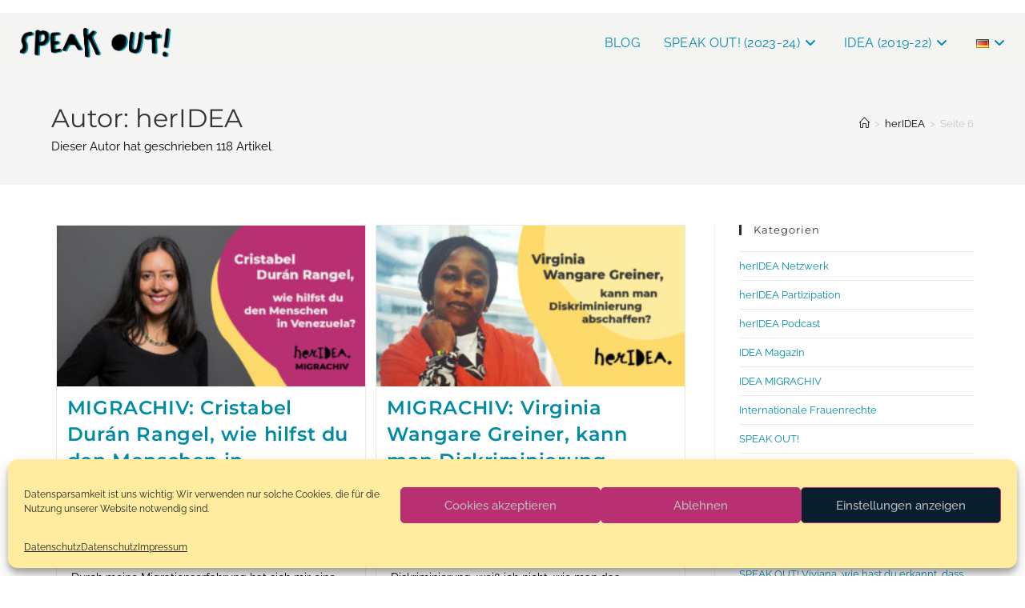

--- FILE ---
content_type: text/html; charset=UTF-8
request_url: https://heridea.de/author/heridea/page/6/
body_size: 23277
content:
<!DOCTYPE html>
<html class="html" lang="de-DE">
<head>
	<meta charset="UTF-8">
	<link rel="profile" href="https://gmpg.org/xfn/11">

	<meta name='robots' content='index, follow, max-image-preview:large, max-snippet:-1, max-video-preview:-1' />
	<style>img:is([sizes="auto" i], [sizes^="auto," i]) { contain-intrinsic-size: 3000px 1500px }</style>
	<meta name="viewport" content="width=device-width, initial-scale=1">
	<!-- This site is optimized with the Yoast SEO plugin v25.8 - https://yoast.com/wordpress/plugins/seo/ -->
	<title>herIDEA, Autor bei SPEAK OUT! herIDEA - Seite 6 von 9</title>
	<link rel="canonical" href="https://heridea.de/author/heridea/page/6/" />
	<link rel="prev" href="https://heridea.de/author/heridea/page/5/" />
	<link rel="next" href="https://heridea.de/author/heridea/page/7/" />
	<meta property="og:locale" content="de_DE" />
	<meta property="og:locale:alternate" content="en_GB" />
	<meta property="og:type" content="profile" />
	<meta property="og:title" content="herIDEA, Autor bei SPEAK OUT! herIDEA - Seite 6 von 9" />
	<meta property="og:url" content="https://heridea.de/author/heridea/" />
	<meta property="og:site_name" content="SPEAK OUT! herIDEA" />
	<meta property="og:image" content="https://secure.gravatar.com/avatar/8472312fc11a98dc02dd9ed8e2cef7cf?s=500&d=mm&r=g" />
	<meta name="twitter:card" content="summary_large_image" />
	<script type="application/ld+json" class="yoast-schema-graph">{"@context":"https://schema.org","@graph":[{"@type":"ProfilePage","@id":"https://heridea.de/author/heridea/","url":"https://heridea.de/author/heridea/page/6/","name":"herIDEA, Autor bei SPEAK OUT! herIDEA - Seite 6 von 9","isPartOf":{"@id":"https://heridea.de/#website"},"primaryImageOfPage":{"@id":"https://heridea.de/author/heridea/page/6/#primaryimage"},"image":{"@id":"https://heridea.de/author/heridea/page/6/#primaryimage"},"thumbnailUrl":"https://heridea.de/wp-content/uploads/2022/02/Duran-Rangel-Cristabel_Website.jpg","breadcrumb":{"@id":"https://heridea.de/author/heridea/page/6/#breadcrumb"},"inLanguage":"de","potentialAction":[{"@type":"ReadAction","target":["https://heridea.de/author/heridea/page/6/"]}]},{"@type":"ImageObject","inLanguage":"de","@id":"https://heridea.de/author/heridea/page/6/#primaryimage","url":"https://heridea.de/wp-content/uploads/2022/02/Duran-Rangel-Cristabel_Website.jpg","contentUrl":"https://heridea.de/wp-content/uploads/2022/02/Duran-Rangel-Cristabel_Website.jpg","width":1200,"height":627,"caption":"Cristabel Durán Rangel, wie hilfst du den Menschen in Venezuela?"},{"@type":"BreadcrumbList","@id":"https://heridea.de/author/heridea/page/6/#breadcrumb","itemListElement":[{"@type":"ListItem","position":1,"name":"Startseite","item":"https://heridea.de/"},{"@type":"ListItem","position":2,"name":"Archive für herIDEA"}]},{"@type":"WebSite","@id":"https://heridea.de/#website","url":"https://heridea.de/","name":"herIDEA","description":"Gegen Rassismus und Sexismus","publisher":{"@id":"https://heridea.de/#organization"},"potentialAction":[{"@type":"SearchAction","target":{"@type":"EntryPoint","urlTemplate":"https://heridea.de/?s={search_term_string}"},"query-input":{"@type":"PropertyValueSpecification","valueRequired":true,"valueName":"search_term_string"}}],"inLanguage":"de"},{"@type":"Organization","@id":"https://heridea.de/#organization","name":"IDEA Inklusives Digitales Erinnerungsarchiv","url":"https://heridea.de/","logo":{"@type":"ImageObject","inLanguage":"de","@id":"https://heridea.de/#/schema/logo/image/","url":"https://heridea.de/wp-content/uploads/2020/10/Logo.png","contentUrl":"https://heridea.de/wp-content/uploads/2020/10/Logo.png","width":4000,"height":1414,"caption":"IDEA Inklusives Digitales Erinnerungsarchiv"},"image":{"@id":"https://heridea.de/#/schema/logo/image/"},"sameAs":["https://www.facebook.com/heridea.de","https://www.instagram.com/heridea.de/","https://www.youtube.com/channel/UCwCgGShUDnVihNiW1NKsqlQ"]},{"@type":"Person","@id":"https://heridea.de/#/schema/person/166ed4c1ff750d1c1ede40e3e086069c","name":"herIDEA","image":{"@type":"ImageObject","inLanguage":"de","@id":"https://heridea.de/#/schema/person/image/","url":"https://secure.gravatar.com/avatar/b7b5541b96dbf6accdf3209db5711d3ce1f220ef69d694178baea3a04a41c28b?s=96&d=mm&r=g","contentUrl":"https://secure.gravatar.com/avatar/b7b5541b96dbf6accdf3209db5711d3ce1f220ef69d694178baea3a04a41c28b?s=96&d=mm&r=g","caption":"herIDEA"},"mainEntityOfPage":{"@id":"https://heridea.de/author/heridea/"}}]}</script>
	<!-- / Yoast SEO plugin. -->


<link rel='dns-prefetch' href='//fonts.googleapis.com' />
<link rel="alternate" type="application/rss+xml" title="SPEAK OUT! herIDEA &raquo; Feed" href="https://heridea.de/feed/" />
<link rel="alternate" type="application/rss+xml" title="SPEAK OUT! herIDEA &raquo; Kommentar-Feed" href="https://heridea.de/comments/feed/" />
<link rel="alternate" type="application/rss+xml" title="SPEAK OUT! herIDEA &raquo; Beitrags-Feed von herIDEA" href="https://heridea.de/author/heridea/feed/" />
<script>
window._wpemojiSettings = {"baseUrl":"https:\/\/s.w.org\/images\/core\/emoji\/16.0.1\/72x72\/","ext":".png","svgUrl":"https:\/\/s.w.org\/images\/core\/emoji\/16.0.1\/svg\/","svgExt":".svg","source":{"concatemoji":"https:\/\/heridea.de\/wp-includes\/js\/wp-emoji-release.min.js?ver=6.8.3"}};
/*! This file is auto-generated */
!function(s,n){var o,i,e;function c(e){try{var t={supportTests:e,timestamp:(new Date).valueOf()};sessionStorage.setItem(o,JSON.stringify(t))}catch(e){}}function p(e,t,n){e.clearRect(0,0,e.canvas.width,e.canvas.height),e.fillText(t,0,0);var t=new Uint32Array(e.getImageData(0,0,e.canvas.width,e.canvas.height).data),a=(e.clearRect(0,0,e.canvas.width,e.canvas.height),e.fillText(n,0,0),new Uint32Array(e.getImageData(0,0,e.canvas.width,e.canvas.height).data));return t.every(function(e,t){return e===a[t]})}function u(e,t){e.clearRect(0,0,e.canvas.width,e.canvas.height),e.fillText(t,0,0);for(var n=e.getImageData(16,16,1,1),a=0;a<n.data.length;a++)if(0!==n.data[a])return!1;return!0}function f(e,t,n,a){switch(t){case"flag":return n(e,"\ud83c\udff3\ufe0f\u200d\u26a7\ufe0f","\ud83c\udff3\ufe0f\u200b\u26a7\ufe0f")?!1:!n(e,"\ud83c\udde8\ud83c\uddf6","\ud83c\udde8\u200b\ud83c\uddf6")&&!n(e,"\ud83c\udff4\udb40\udc67\udb40\udc62\udb40\udc65\udb40\udc6e\udb40\udc67\udb40\udc7f","\ud83c\udff4\u200b\udb40\udc67\u200b\udb40\udc62\u200b\udb40\udc65\u200b\udb40\udc6e\u200b\udb40\udc67\u200b\udb40\udc7f");case"emoji":return!a(e,"\ud83e\udedf")}return!1}function g(e,t,n,a){var r="undefined"!=typeof WorkerGlobalScope&&self instanceof WorkerGlobalScope?new OffscreenCanvas(300,150):s.createElement("canvas"),o=r.getContext("2d",{willReadFrequently:!0}),i=(o.textBaseline="top",o.font="600 32px Arial",{});return e.forEach(function(e){i[e]=t(o,e,n,a)}),i}function t(e){var t=s.createElement("script");t.src=e,t.defer=!0,s.head.appendChild(t)}"undefined"!=typeof Promise&&(o="wpEmojiSettingsSupports",i=["flag","emoji"],n.supports={everything:!0,everythingExceptFlag:!0},e=new Promise(function(e){s.addEventListener("DOMContentLoaded",e,{once:!0})}),new Promise(function(t){var n=function(){try{var e=JSON.parse(sessionStorage.getItem(o));if("object"==typeof e&&"number"==typeof e.timestamp&&(new Date).valueOf()<e.timestamp+604800&&"object"==typeof e.supportTests)return e.supportTests}catch(e){}return null}();if(!n){if("undefined"!=typeof Worker&&"undefined"!=typeof OffscreenCanvas&&"undefined"!=typeof URL&&URL.createObjectURL&&"undefined"!=typeof Blob)try{var e="postMessage("+g.toString()+"("+[JSON.stringify(i),f.toString(),p.toString(),u.toString()].join(",")+"));",a=new Blob([e],{type:"text/javascript"}),r=new Worker(URL.createObjectURL(a),{name:"wpTestEmojiSupports"});return void(r.onmessage=function(e){c(n=e.data),r.terminate(),t(n)})}catch(e){}c(n=g(i,f,p,u))}t(n)}).then(function(e){for(var t in e)n.supports[t]=e[t],n.supports.everything=n.supports.everything&&n.supports[t],"flag"!==t&&(n.supports.everythingExceptFlag=n.supports.everythingExceptFlag&&n.supports[t]);n.supports.everythingExceptFlag=n.supports.everythingExceptFlag&&!n.supports.flag,n.DOMReady=!1,n.readyCallback=function(){n.DOMReady=!0}}).then(function(){return e}).then(function(){var e;n.supports.everything||(n.readyCallback(),(e=n.source||{}).concatemoji?t(e.concatemoji):e.wpemoji&&e.twemoji&&(t(e.twemoji),t(e.wpemoji)))}))}((window,document),window._wpemojiSettings);
</script>
<style id='wp-emoji-styles-inline-css'>

	img.wp-smiley, img.emoji {
		display: inline !important;
		border: none !important;
		box-shadow: none !important;
		height: 1em !important;
		width: 1em !important;
		margin: 0 0.07em !important;
		vertical-align: -0.1em !important;
		background: none !important;
		padding: 0 !important;
	}
</style>
<style id='classic-theme-styles-inline-css'>
/*! This file is auto-generated */
.wp-block-button__link{color:#fff;background-color:#32373c;border-radius:9999px;box-shadow:none;text-decoration:none;padding:calc(.667em + 2px) calc(1.333em + 2px);font-size:1.125em}.wp-block-file__button{background:#32373c;color:#fff;text-decoration:none}
</style>
<style id='global-styles-inline-css'>
:root{--wp--preset--aspect-ratio--square: 1;--wp--preset--aspect-ratio--4-3: 4/3;--wp--preset--aspect-ratio--3-4: 3/4;--wp--preset--aspect-ratio--3-2: 3/2;--wp--preset--aspect-ratio--2-3: 2/3;--wp--preset--aspect-ratio--16-9: 16/9;--wp--preset--aspect-ratio--9-16: 9/16;--wp--preset--color--black: #000000;--wp--preset--color--cyan-bluish-gray: #abb8c3;--wp--preset--color--white: #ffffff;--wp--preset--color--pale-pink: #f78da7;--wp--preset--color--vivid-red: #cf2e2e;--wp--preset--color--luminous-vivid-orange: #ff6900;--wp--preset--color--luminous-vivid-amber: #fcb900;--wp--preset--color--light-green-cyan: #7bdcb5;--wp--preset--color--vivid-green-cyan: #00d084;--wp--preset--color--pale-cyan-blue: #8ed1fc;--wp--preset--color--vivid-cyan-blue: #0693e3;--wp--preset--color--vivid-purple: #9b51e0;--wp--preset--gradient--vivid-cyan-blue-to-vivid-purple: linear-gradient(135deg,rgba(6,147,227,1) 0%,rgb(155,81,224) 100%);--wp--preset--gradient--light-green-cyan-to-vivid-green-cyan: linear-gradient(135deg,rgb(122,220,180) 0%,rgb(0,208,130) 100%);--wp--preset--gradient--luminous-vivid-amber-to-luminous-vivid-orange: linear-gradient(135deg,rgba(252,185,0,1) 0%,rgba(255,105,0,1) 100%);--wp--preset--gradient--luminous-vivid-orange-to-vivid-red: linear-gradient(135deg,rgba(255,105,0,1) 0%,rgb(207,46,46) 100%);--wp--preset--gradient--very-light-gray-to-cyan-bluish-gray: linear-gradient(135deg,rgb(238,238,238) 0%,rgb(169,184,195) 100%);--wp--preset--gradient--cool-to-warm-spectrum: linear-gradient(135deg,rgb(74,234,220) 0%,rgb(151,120,209) 20%,rgb(207,42,186) 40%,rgb(238,44,130) 60%,rgb(251,105,98) 80%,rgb(254,248,76) 100%);--wp--preset--gradient--blush-light-purple: linear-gradient(135deg,rgb(255,206,236) 0%,rgb(152,150,240) 100%);--wp--preset--gradient--blush-bordeaux: linear-gradient(135deg,rgb(254,205,165) 0%,rgb(254,45,45) 50%,rgb(107,0,62) 100%);--wp--preset--gradient--luminous-dusk: linear-gradient(135deg,rgb(255,203,112) 0%,rgb(199,81,192) 50%,rgb(65,88,208) 100%);--wp--preset--gradient--pale-ocean: linear-gradient(135deg,rgb(255,245,203) 0%,rgb(182,227,212) 50%,rgb(51,167,181) 100%);--wp--preset--gradient--electric-grass: linear-gradient(135deg,rgb(202,248,128) 0%,rgb(113,206,126) 100%);--wp--preset--gradient--midnight: linear-gradient(135deg,rgb(2,3,129) 0%,rgb(40,116,252) 100%);--wp--preset--font-size--small: 13px;--wp--preset--font-size--medium: 20px;--wp--preset--font-size--large: 36px;--wp--preset--font-size--x-large: 42px;--wp--preset--spacing--20: 0.44rem;--wp--preset--spacing--30: 0.67rem;--wp--preset--spacing--40: 1rem;--wp--preset--spacing--50: 1.5rem;--wp--preset--spacing--60: 2.25rem;--wp--preset--spacing--70: 3.38rem;--wp--preset--spacing--80: 5.06rem;--wp--preset--shadow--natural: 6px 6px 9px rgba(0, 0, 0, 0.2);--wp--preset--shadow--deep: 12px 12px 50px rgba(0, 0, 0, 0.4);--wp--preset--shadow--sharp: 6px 6px 0px rgba(0, 0, 0, 0.2);--wp--preset--shadow--outlined: 6px 6px 0px -3px rgba(255, 255, 255, 1), 6px 6px rgba(0, 0, 0, 1);--wp--preset--shadow--crisp: 6px 6px 0px rgba(0, 0, 0, 1);}:where(.is-layout-flex){gap: 0.5em;}:where(.is-layout-grid){gap: 0.5em;}body .is-layout-flex{display: flex;}.is-layout-flex{flex-wrap: wrap;align-items: center;}.is-layout-flex > :is(*, div){margin: 0;}body .is-layout-grid{display: grid;}.is-layout-grid > :is(*, div){margin: 0;}:where(.wp-block-columns.is-layout-flex){gap: 2em;}:where(.wp-block-columns.is-layout-grid){gap: 2em;}:where(.wp-block-post-template.is-layout-flex){gap: 1.25em;}:where(.wp-block-post-template.is-layout-grid){gap: 1.25em;}.has-black-color{color: var(--wp--preset--color--black) !important;}.has-cyan-bluish-gray-color{color: var(--wp--preset--color--cyan-bluish-gray) !important;}.has-white-color{color: var(--wp--preset--color--white) !important;}.has-pale-pink-color{color: var(--wp--preset--color--pale-pink) !important;}.has-vivid-red-color{color: var(--wp--preset--color--vivid-red) !important;}.has-luminous-vivid-orange-color{color: var(--wp--preset--color--luminous-vivid-orange) !important;}.has-luminous-vivid-amber-color{color: var(--wp--preset--color--luminous-vivid-amber) !important;}.has-light-green-cyan-color{color: var(--wp--preset--color--light-green-cyan) !important;}.has-vivid-green-cyan-color{color: var(--wp--preset--color--vivid-green-cyan) !important;}.has-pale-cyan-blue-color{color: var(--wp--preset--color--pale-cyan-blue) !important;}.has-vivid-cyan-blue-color{color: var(--wp--preset--color--vivid-cyan-blue) !important;}.has-vivid-purple-color{color: var(--wp--preset--color--vivid-purple) !important;}.has-black-background-color{background-color: var(--wp--preset--color--black) !important;}.has-cyan-bluish-gray-background-color{background-color: var(--wp--preset--color--cyan-bluish-gray) !important;}.has-white-background-color{background-color: var(--wp--preset--color--white) !important;}.has-pale-pink-background-color{background-color: var(--wp--preset--color--pale-pink) !important;}.has-vivid-red-background-color{background-color: var(--wp--preset--color--vivid-red) !important;}.has-luminous-vivid-orange-background-color{background-color: var(--wp--preset--color--luminous-vivid-orange) !important;}.has-luminous-vivid-amber-background-color{background-color: var(--wp--preset--color--luminous-vivid-amber) !important;}.has-light-green-cyan-background-color{background-color: var(--wp--preset--color--light-green-cyan) !important;}.has-vivid-green-cyan-background-color{background-color: var(--wp--preset--color--vivid-green-cyan) !important;}.has-pale-cyan-blue-background-color{background-color: var(--wp--preset--color--pale-cyan-blue) !important;}.has-vivid-cyan-blue-background-color{background-color: var(--wp--preset--color--vivid-cyan-blue) !important;}.has-vivid-purple-background-color{background-color: var(--wp--preset--color--vivid-purple) !important;}.has-black-border-color{border-color: var(--wp--preset--color--black) !important;}.has-cyan-bluish-gray-border-color{border-color: var(--wp--preset--color--cyan-bluish-gray) !important;}.has-white-border-color{border-color: var(--wp--preset--color--white) !important;}.has-pale-pink-border-color{border-color: var(--wp--preset--color--pale-pink) !important;}.has-vivid-red-border-color{border-color: var(--wp--preset--color--vivid-red) !important;}.has-luminous-vivid-orange-border-color{border-color: var(--wp--preset--color--luminous-vivid-orange) !important;}.has-luminous-vivid-amber-border-color{border-color: var(--wp--preset--color--luminous-vivid-amber) !important;}.has-light-green-cyan-border-color{border-color: var(--wp--preset--color--light-green-cyan) !important;}.has-vivid-green-cyan-border-color{border-color: var(--wp--preset--color--vivid-green-cyan) !important;}.has-pale-cyan-blue-border-color{border-color: var(--wp--preset--color--pale-cyan-blue) !important;}.has-vivid-cyan-blue-border-color{border-color: var(--wp--preset--color--vivid-cyan-blue) !important;}.has-vivid-purple-border-color{border-color: var(--wp--preset--color--vivid-purple) !important;}.has-vivid-cyan-blue-to-vivid-purple-gradient-background{background: var(--wp--preset--gradient--vivid-cyan-blue-to-vivid-purple) !important;}.has-light-green-cyan-to-vivid-green-cyan-gradient-background{background: var(--wp--preset--gradient--light-green-cyan-to-vivid-green-cyan) !important;}.has-luminous-vivid-amber-to-luminous-vivid-orange-gradient-background{background: var(--wp--preset--gradient--luminous-vivid-amber-to-luminous-vivid-orange) !important;}.has-luminous-vivid-orange-to-vivid-red-gradient-background{background: var(--wp--preset--gradient--luminous-vivid-orange-to-vivid-red) !important;}.has-very-light-gray-to-cyan-bluish-gray-gradient-background{background: var(--wp--preset--gradient--very-light-gray-to-cyan-bluish-gray) !important;}.has-cool-to-warm-spectrum-gradient-background{background: var(--wp--preset--gradient--cool-to-warm-spectrum) !important;}.has-blush-light-purple-gradient-background{background: var(--wp--preset--gradient--blush-light-purple) !important;}.has-blush-bordeaux-gradient-background{background: var(--wp--preset--gradient--blush-bordeaux) !important;}.has-luminous-dusk-gradient-background{background: var(--wp--preset--gradient--luminous-dusk) !important;}.has-pale-ocean-gradient-background{background: var(--wp--preset--gradient--pale-ocean) !important;}.has-electric-grass-gradient-background{background: var(--wp--preset--gradient--electric-grass) !important;}.has-midnight-gradient-background{background: var(--wp--preset--gradient--midnight) !important;}.has-small-font-size{font-size: var(--wp--preset--font-size--small) !important;}.has-medium-font-size{font-size: var(--wp--preset--font-size--medium) !important;}.has-large-font-size{font-size: var(--wp--preset--font-size--large) !important;}.has-x-large-font-size{font-size: var(--wp--preset--font-size--x-large) !important;}
:where(.wp-block-post-template.is-layout-flex){gap: 1.25em;}:where(.wp-block-post-template.is-layout-grid){gap: 1.25em;}
:where(.wp-block-columns.is-layout-flex){gap: 2em;}:where(.wp-block-columns.is-layout-grid){gap: 2em;}
:root :where(.wp-block-pullquote){font-size: 1.5em;line-height: 1.6;}
</style>
<link rel="stylesheet" href="https://heridea.de/wp-content/cache/minify/fc540.css" media="all" />







<link rel='stylesheet' id='oceanwp-google-font-raleway-css' href='//fonts.googleapis.com/css?family=Raleway%3A100%2C200%2C300%2C400%2C500%2C600%2C700%2C800%2C900%2C100i%2C200i%2C300i%2C400i%2C500i%2C600i%2C700i%2C800i%2C900i&#038;subset=latin&#038;display=swap&#038;ver=6.8.3' media='all' />
<link rel='stylesheet' id='oceanwp-google-font-montserrat-css' href='//fonts.googleapis.com/css?family=Montserrat%3A100%2C200%2C300%2C400%2C500%2C600%2C700%2C800%2C900%2C100i%2C200i%2C300i%2C400i%2C500i%2C600i%2C700i%2C800i%2C900i&#038;subset=latin&#038;display=swap&#038;ver=6.8.3' media='all' />
<link rel="stylesheet" href="https://heridea.de/wp-content/cache/minify/5e94e.css" media="all" />





<script  src="https://heridea.de/wp-content/cache/minify/818c0.js"></script>


<link rel="https://api.w.org/" href="https://heridea.de/wp-json/" /><link rel="alternate" title="JSON" type="application/json" href="https://heridea.de/wp-json/wp/v2/users/1" /><link rel="EditURI" type="application/rsd+xml" title="RSD" href="https://heridea.de/xmlrpc.php?rsd" />
<meta name="generator" content="WordPress 6.8.3" />
			<style>.cmplz-hidden {
					display: none !important;
				}</style><meta name="generator" content="Elementor 3.31.3; features: additional_custom_breakpoints, e_element_cache; settings: css_print_method-external, google_font-enabled, font_display-auto">
			<style>
				.e-con.e-parent:nth-of-type(n+4):not(.e-lazyloaded):not(.e-no-lazyload),
				.e-con.e-parent:nth-of-type(n+4):not(.e-lazyloaded):not(.e-no-lazyload) * {
					background-image: none !important;
				}
				@media screen and (max-height: 1024px) {
					.e-con.e-parent:nth-of-type(n+3):not(.e-lazyloaded):not(.e-no-lazyload),
					.e-con.e-parent:nth-of-type(n+3):not(.e-lazyloaded):not(.e-no-lazyload) * {
						background-image: none !important;
					}
				}
				@media screen and (max-height: 640px) {
					.e-con.e-parent:nth-of-type(n+2):not(.e-lazyloaded):not(.e-no-lazyload),
					.e-con.e-parent:nth-of-type(n+2):not(.e-lazyloaded):not(.e-no-lazyload) * {
						background-image: none !important;
					}
				}
			</style>
			<link rel="icon" href="https://heridea.de/wp-content/uploads/2020/07/cropped-favicon-200x200.png" sizes="32x32" />
<link rel="icon" href="https://heridea.de/wp-content/uploads/2020/07/cropped-favicon-200x200.png" sizes="192x192" />
<link rel="apple-touch-icon" href="https://heridea.de/wp-content/uploads/2020/07/cropped-favicon-200x200.png" />
<meta name="msapplication-TileImage" content="https://heridea.de/wp-content/uploads/2020/07/cropped-favicon-300x300.png" />
<!-- OceanWP CSS -->
<style type="text/css">
/* Colors */a:hover,a.light:hover,.theme-heading .text::before,.theme-heading .text::after,#top-bar-content >a:hover,#top-bar-social li.oceanwp-email a:hover,#site-navigation-wrap .dropdown-menu >li >a:hover,#site-header.medium-header #medium-searchform button:hover,.oceanwp-mobile-menu-icon a:hover,.blog-entry.post .blog-entry-header .entry-title a:hover,.blog-entry.post .blog-entry-readmore a:hover,.blog-entry.thumbnail-entry .blog-entry-category a,ul.meta li a:hover,.dropcap,.single nav.post-navigation .nav-links .title,body .related-post-title a:hover,body #wp-calendar caption,body .contact-info-widget.default i,body .contact-info-widget.big-icons i,body .custom-links-widget .oceanwp-custom-links li a:hover,body .custom-links-widget .oceanwp-custom-links li a:hover:before,body .posts-thumbnails-widget li a:hover,body .social-widget li.oceanwp-email a:hover,.comment-author .comment-meta .comment-reply-link,#respond #cancel-comment-reply-link:hover,#footer-widgets .footer-box a:hover,#footer-bottom a:hover,#footer-bottom #footer-bottom-menu a:hover,.sidr a:hover,.sidr-class-dropdown-toggle:hover,.sidr-class-menu-item-has-children.active >a,.sidr-class-menu-item-has-children.active >a >.sidr-class-dropdown-toggle,input[type=checkbox]:checked:before{color:#000000}.single nav.post-navigation .nav-links .title .owp-icon use,.blog-entry.post .blog-entry-readmore a:hover .owp-icon use,body .contact-info-widget.default .owp-icon use,body .contact-info-widget.big-icons .owp-icon use{stroke:#000000}input[type="button"],input[type="reset"],input[type="submit"],button[type="submit"],.button,#site-navigation-wrap .dropdown-menu >li.btn >a >span,.thumbnail:hover i,.thumbnail:hover .link-post-svg-icon,.post-quote-content,.omw-modal .omw-close-modal,body .contact-info-widget.big-icons li:hover i,body .contact-info-widget.big-icons li:hover .owp-icon,body div.wpforms-container-full .wpforms-form input[type=submit],body div.wpforms-container-full .wpforms-form button[type=submit],body div.wpforms-container-full .wpforms-form .wpforms-page-button,.woocommerce-cart .wp-element-button,.woocommerce-checkout .wp-element-button,.wp-block-button__link{background-color:#000000}.widget-title{border-color:#000000}blockquote{border-color:#000000}.wp-block-quote{border-color:#000000}#searchform-dropdown{border-color:#000000}.dropdown-menu .sub-menu{border-color:#000000}.blog-entry.large-entry .blog-entry-readmore a:hover{border-color:#000000}.oceanwp-newsletter-form-wrap input[type="email"]:focus{border-color:#000000}.social-widget li.oceanwp-email a:hover{border-color:#000000}#respond #cancel-comment-reply-link:hover{border-color:#000000}body .contact-info-widget.big-icons li:hover i{border-color:#000000}body .contact-info-widget.big-icons li:hover .owp-icon{border-color:#000000}#footer-widgets .oceanwp-newsletter-form-wrap input[type="email"]:focus{border-color:#000000}input[type="button"]:hover,input[type="reset"]:hover,input[type="submit"]:hover,button[type="submit"]:hover,input[type="button"]:focus,input[type="reset"]:focus,input[type="submit"]:focus,button[type="submit"]:focus,.button:hover,.button:focus,#site-navigation-wrap .dropdown-menu >li.btn >a:hover >span,.post-quote-author,.omw-modal .omw-close-modal:hover,body div.wpforms-container-full .wpforms-form input[type=submit]:hover,body div.wpforms-container-full .wpforms-form button[type=submit]:hover,body div.wpforms-container-full .wpforms-form .wpforms-page-button:hover,.woocommerce-cart .wp-element-button:hover,.woocommerce-checkout .wp-element-button:hover,.wp-block-button__link:hover{background-color:#008ba4}a{color:#008ba4}a .owp-icon use{stroke:#008ba4}a:hover{color:#000000}a:hover .owp-icon use{stroke:#000000}body .theme-button,body input[type="submit"],body button[type="submit"],body button,body .button,body div.wpforms-container-full .wpforms-form input[type=submit],body div.wpforms-container-full .wpforms-form button[type=submit],body div.wpforms-container-full .wpforms-form .wpforms-page-button,.woocommerce-cart .wp-element-button,.woocommerce-checkout .wp-element-button,.wp-block-button__link{border-color:#ffffff}body .theme-button:hover,body input[type="submit"]:hover,body button[type="submit"]:hover,body button:hover,body .button:hover,body div.wpforms-container-full .wpforms-form input[type=submit]:hover,body div.wpforms-container-full .wpforms-form input[type=submit]:active,body div.wpforms-container-full .wpforms-form button[type=submit]:hover,body div.wpforms-container-full .wpforms-form button[type=submit]:active,body div.wpforms-container-full .wpforms-form .wpforms-page-button:hover,body div.wpforms-container-full .wpforms-form .wpforms-page-button:active,.woocommerce-cart .wp-element-button:hover,.woocommerce-checkout .wp-element-button:hover,.wp-block-button__link:hover{border-color:#ffffff}.page-header .page-subheading{color:#000000}.site-breadcrumbs a,.background-image-page-header .site-breadcrumbs a{color:#020202}.site-breadcrumbs a .owp-icon use,.background-image-page-header .site-breadcrumbs a .owp-icon use{stroke:#020202}.site-breadcrumbs a:hover,.background-image-page-header .site-breadcrumbs a:hover{color:#b83071}.site-breadcrumbs a:hover .owp-icon use,.background-image-page-header .site-breadcrumbs a:hover .owp-icon use{stroke:#b83071}body{color:#000000}h1{color:#ffeca0}h2{color:#ffffff}/* OceanWP Style Settings CSS */.theme-button,input[type="submit"],button[type="submit"],button,.button,body div.wpforms-container-full .wpforms-form input[type=submit],body div.wpforms-container-full .wpforms-form button[type=submit],body div.wpforms-container-full .wpforms-form .wpforms-page-button{border-style:solid}.theme-button,input[type="submit"],button[type="submit"],button,.button,body div.wpforms-container-full .wpforms-form input[type=submit],body div.wpforms-container-full .wpforms-form button[type=submit],body div.wpforms-container-full .wpforms-form .wpforms-page-button{border-width:1px}form input[type="text"],form input[type="password"],form input[type="email"],form input[type="url"],form input[type="date"],form input[type="month"],form input[type="time"],form input[type="datetime"],form input[type="datetime-local"],form input[type="week"],form input[type="number"],form input[type="search"],form input[type="tel"],form input[type="color"],form select,form textarea,.woocommerce .woocommerce-checkout .select2-container--default .select2-selection--single{border-style:solid}body div.wpforms-container-full .wpforms-form input[type=date],body div.wpforms-container-full .wpforms-form input[type=datetime],body div.wpforms-container-full .wpforms-form input[type=datetime-local],body div.wpforms-container-full .wpforms-form input[type=email],body div.wpforms-container-full .wpforms-form input[type=month],body div.wpforms-container-full .wpforms-form input[type=number],body div.wpforms-container-full .wpforms-form input[type=password],body div.wpforms-container-full .wpforms-form input[type=range],body div.wpforms-container-full .wpforms-form input[type=search],body div.wpforms-container-full .wpforms-form input[type=tel],body div.wpforms-container-full .wpforms-form input[type=text],body div.wpforms-container-full .wpforms-form input[type=time],body div.wpforms-container-full .wpforms-form input[type=url],body div.wpforms-container-full .wpforms-form input[type=week],body div.wpforms-container-full .wpforms-form select,body div.wpforms-container-full .wpforms-form textarea{border-style:solid}form input[type="text"],form input[type="password"],form input[type="email"],form input[type="url"],form input[type="date"],form input[type="month"],form input[type="time"],form input[type="datetime"],form input[type="datetime-local"],form input[type="week"],form input[type="number"],form input[type="search"],form input[type="tel"],form input[type="color"],form select,form textarea{border-radius:3px}body div.wpforms-container-full .wpforms-form input[type=date],body div.wpforms-container-full .wpforms-form input[type=datetime],body div.wpforms-container-full .wpforms-form input[type=datetime-local],body div.wpforms-container-full .wpforms-form input[type=email],body div.wpforms-container-full .wpforms-form input[type=month],body div.wpforms-container-full .wpforms-form input[type=number],body div.wpforms-container-full .wpforms-form input[type=password],body div.wpforms-container-full .wpforms-form input[type=range],body div.wpforms-container-full .wpforms-form input[type=search],body div.wpforms-container-full .wpforms-form input[type=tel],body div.wpforms-container-full .wpforms-form input[type=text],body div.wpforms-container-full .wpforms-form input[type=time],body div.wpforms-container-full .wpforms-form input[type=url],body div.wpforms-container-full .wpforms-form input[type=week],body div.wpforms-container-full .wpforms-form select,body div.wpforms-container-full .wpforms-form textarea{border-radius:3px}#scroll-top{background-color:#b83071}#scroll-top:hover{background-color:#ffeca0}#scroll-top{color:#ffeca0}#scroll-top .owp-icon use{stroke:#ffeca0}#scroll-top:hover{color:#b83071}#scroll-top:hover .owp-icon use{stroke:#ffeca0}/* Header */#site-header-inner{padding:0 20px 0 10px}#site-header,.has-transparent-header .is-sticky #site-header,.has-vh-transparent .is-sticky #site-header.vertical-header,#searchform-header-replace{background-color:rgba(242,242,241,0.81)}#site-header.has-header-media .overlay-header-media{background-color:rgba(0,0,0,0.5)}#site-header #site-logo #site-logo-inner a img,#site-header.center-header #site-navigation-wrap .middle-site-logo a img{max-height:60px}.effect-one #site-navigation-wrap .dropdown-menu >li >a.menu-link >span:after,.effect-three #site-navigation-wrap .dropdown-menu >li >a.menu-link >span:after,.effect-five #site-navigation-wrap .dropdown-menu >li >a.menu-link >span:before,.effect-five #site-navigation-wrap .dropdown-menu >li >a.menu-link >span:after,.effect-nine #site-navigation-wrap .dropdown-menu >li >a.menu-link >span:before,.effect-nine #site-navigation-wrap .dropdown-menu >li >a.menu-link >span:after{background-color:#008ba4}.effect-four #site-navigation-wrap .dropdown-menu >li >a.menu-link >span:before,.effect-four #site-navigation-wrap .dropdown-menu >li >a.menu-link >span:after,.effect-seven #site-navigation-wrap .dropdown-menu >li >a.menu-link:hover >span:after,.effect-seven #site-navigation-wrap .dropdown-menu >li.sfHover >a.menu-link >span:after{color:#008ba4}.effect-seven #site-navigation-wrap .dropdown-menu >li >a.menu-link:hover >span:after,.effect-seven #site-navigation-wrap .dropdown-menu >li.sfHover >a.menu-link >span:after{text-shadow:10px 0 #008ba4,-10px 0 #008ba4}#site-navigation-wrap .dropdown-menu >li >a,.oceanwp-mobile-menu-icon a,#searchform-header-replace-close{color:#008bae}#site-navigation-wrap .dropdown-menu >li >a .owp-icon use,.oceanwp-mobile-menu-icon a .owp-icon use,#searchform-header-replace-close .owp-icon use{stroke:#008bae}#site-navigation-wrap .dropdown-menu >li >a:hover,.oceanwp-mobile-menu-icon a:hover,#searchform-header-replace-close:hover{color:#000000}#site-navigation-wrap .dropdown-menu >li >a:hover .owp-icon use,.oceanwp-mobile-menu-icon a:hover .owp-icon use,#searchform-header-replace-close:hover .owp-icon use{stroke:#000000}#site-navigation-wrap .dropdown-menu >.current-menu-item >a,#site-navigation-wrap .dropdown-menu >.current-menu-ancestor >a,#site-navigation-wrap .dropdown-menu >.current-menu-item >a:hover,#site-navigation-wrap .dropdown-menu >.current-menu-ancestor >a:hover{color:#000000}.dropdown-menu .sub-menu{min-width:183px}body .sidr a,body .sidr-class-dropdown-toggle,#mobile-dropdown ul li a,#mobile-dropdown ul li a .dropdown-toggle,#mobile-fullscreen ul li a,#mobile-fullscreen .oceanwp-social-menu.simple-social ul li a{color:#008ba4}#mobile-fullscreen a.close .close-icon-inner,#mobile-fullscreen a.close .close-icon-inner::after{background-color:#008ba4}body .sidr a:hover,body .sidr-class-dropdown-toggle:hover,body .sidr-class-dropdown-toggle .fa,body .sidr-class-menu-item-has-children.active >a,body .sidr-class-menu-item-has-children.active >a >.sidr-class-dropdown-toggle,#mobile-dropdown ul li a:hover,#mobile-dropdown ul li a .dropdown-toggle:hover,#mobile-dropdown .menu-item-has-children.active >a,#mobile-dropdown .menu-item-has-children.active >a >.dropdown-toggle,#mobile-fullscreen ul li a:hover,#mobile-fullscreen .oceanwp-social-menu.simple-social ul li a:hover{color:#000000}#mobile-fullscreen a.close:hover .close-icon-inner,#mobile-fullscreen a.close:hover .close-icon-inner::after{background-color:#000000}/* Blog CSS */.single-post .entry-title{color:#000000}.ocean-single-post-header ul.meta-item li a:hover{color:#333333}/* Sidebar */.widget-title{border-color:#2a2a29}/* Footer Widgets */#footer-widgets{background-color:#f1f1f1}#footer-widgets,#footer-widgets p,#footer-widgets li a:before,#footer-widgets .contact-info-widget span.oceanwp-contact-title,#footer-widgets .recent-posts-date,#footer-widgets .recent-posts-comments,#footer-widgets .widget-recent-posts-icons li .fa{color:#008ba4}#footer-widgets li,#footer-widgets #wp-calendar caption,#footer-widgets #wp-calendar th,#footer-widgets #wp-calendar tbody,#footer-widgets .contact-info-widget i,#footer-widgets .oceanwp-newsletter-form-wrap input[type="email"],#footer-widgets .posts-thumbnails-widget li,#footer-widgets .social-widget li a{border-color:#008ba4}#footer-widgets .contact-info-widget .owp-icon{border-color:#008ba4}#footer-widgets .footer-box a,#footer-widgets a{color:#020202}#footer-widgets .footer-box a:hover,#footer-widgets a:hover{color:#008ba4}/* Typography */body{font-family:Raleway;font-size:14px;line-height:1.8;font-weight:400}h1,h2,h3,h4,h5,h6,.theme-heading,.widget-title,.oceanwp-widget-recent-posts-title,.comment-reply-title,.entry-title,.sidebar-box .widget-title{line-height:1.4}h1{font-family:Montserrat;font-size:23px;line-height:1.4;font-weight:800}h2{font-family:Montserrat;font-size:20px;line-height:1.4;font-weight:400}h3{font-family:Montserrat;font-size:18px;line-height:1.4;font-weight:400}h4{font-family:Montserrat;font-size:17px;line-height:1.4;font-weight:400}h5{font-size:14px;line-height:1.4}h6{font-size:15px;line-height:1.4}.page-header .page-header-title,.page-header.background-image-page-header .page-header-title{font-size:32px;line-height:1.4}.page-header .page-subheading{font-size:15px;line-height:1.8}.site-breadcrumbs,.site-breadcrumbs a{font-size:13px;line-height:1.4}#top-bar-content,#top-bar-social-alt{font-size:12px;line-height:1.8}#site-logo a.site-logo-text{font-size:24px;line-height:1.8}#site-navigation-wrap .dropdown-menu >li >a,#site-header.full_screen-header .fs-dropdown-menu >li >a,#site-header.top-header #site-navigation-wrap .dropdown-menu >li >a,#site-header.center-header #site-navigation-wrap .dropdown-menu >li >a,#site-header.medium-header #site-navigation-wrap .dropdown-menu >li >a,.oceanwp-mobile-menu-icon a{font-family:Raleway;font-size:16px;letter-spacing:.3px;font-weight:400}.dropdown-menu ul li a.menu-link,#site-header.full_screen-header .fs-dropdown-menu ul.sub-menu li a{font-family:Raleway;font-size:12px;line-height:1.2;letter-spacing:.6px;font-weight:400}.sidr-class-dropdown-menu li a,a.sidr-class-toggle-sidr-close,#mobile-dropdown ul li a,body #mobile-fullscreen ul li a{font-family:Raleway;font-size:15px;line-height:1.8;font-weight:400}.blog-entry.post .blog-entry-header .entry-title a{font-family:Montserrat;font-size:24px;line-height:1.4}.ocean-single-post-header .single-post-title{font-size:34px;line-height:1.4;letter-spacing:.6px}.ocean-single-post-header ul.meta-item li,.ocean-single-post-header ul.meta-item li a{font-size:13px;line-height:1.4;letter-spacing:.6px}.ocean-single-post-header .post-author-name,.ocean-single-post-header .post-author-name a{font-size:14px;line-height:1.4;letter-spacing:.6px}.ocean-single-post-header .post-author-description{font-size:12px;line-height:1.4;letter-spacing:.6px}.single-post .entry-title{line-height:1.4;letter-spacing:.6px}.single-post ul.meta li,.single-post ul.meta li a{font-size:14px;line-height:1.4;letter-spacing:.6px}.sidebar-box .widget-title,.sidebar-box.widget_block .wp-block-heading{font-size:13px;line-height:1;letter-spacing:1px}#footer-widgets .footer-box .widget-title{font-size:13px;line-height:1;letter-spacing:1px}#footer-bottom #copyright{font-size:12px;line-height:1}#footer-bottom #footer-bottom-menu{font-size:12px;line-height:1}.woocommerce-store-notice.demo_store{line-height:2;letter-spacing:1.5px}.demo_store .woocommerce-store-notice__dismiss-link{line-height:2;letter-spacing:1.5px}.woocommerce ul.products li.product li.title h2,.woocommerce ul.products li.product li.title a{font-size:14px;line-height:1.5}.woocommerce ul.products li.product li.category,.woocommerce ul.products li.product li.category a{font-size:12px;line-height:1}.woocommerce ul.products li.product .price{font-size:18px;line-height:1}.woocommerce ul.products li.product .button,.woocommerce ul.products li.product .product-inner .added_to_cart{font-size:12px;line-height:1.5;letter-spacing:1px}.woocommerce ul.products li.owp-woo-cond-notice span,.woocommerce ul.products li.owp-woo-cond-notice a{font-size:16px;line-height:1;letter-spacing:1px;font-weight:600;text-transform:capitalize}.woocommerce div.product .product_title{font-size:24px;line-height:1.4;letter-spacing:.6px}.woocommerce div.product p.price{font-size:36px;line-height:1}.woocommerce .owp-btn-normal .summary form button.button,.woocommerce .owp-btn-big .summary form button.button,.woocommerce .owp-btn-very-big .summary form button.button{font-size:12px;line-height:1.5;letter-spacing:1px;text-transform:uppercase}.woocommerce div.owp-woo-single-cond-notice span,.woocommerce div.owp-woo-single-cond-notice a{font-size:18px;line-height:2;letter-spacing:1.5px;font-weight:600;text-transform:capitalize}.ocean-preloader--active .preloader-after-content{font-size:20px;line-height:1.8;letter-spacing:.6px}
</style></head>

<body data-cmplz=1 class="archive paged author author-heridea author-1 wp-custom-logo wp-embed-responsive paged-6 author-paged-6 wp-theme-oceanwp oceanwp-theme dropdown-mobile default-breakpoint has-sidebar content-right-sidebar has-topbar has-breadcrumbs has-blog-grid elementor-default elementor-kit-524" itemscope="itemscope" itemtype="https://schema.org/WebPage">

	
	
	<div id="outer-wrap" class="site clr">

		<a class="skip-link screen-reader-text" href="#main">Zum Inhalt springen</a>

		
		<div id="wrap" class="clr">

			

<div id="top-bar-wrap" class="clr">

	<div id="top-bar" class="clr container has-no-content">

		
		<div id="top-bar-inner" class="clr">

			

		</div><!-- #top-bar-inner -->

		
	</div><!-- #top-bar -->

</div><!-- #top-bar-wrap -->


			
<header id="site-header" class="minimal-header effect-one clr" data-height="74" itemscope="itemscope" itemtype="https://schema.org/WPHeader" role="banner">

	
					
			<div id="site-header-inner" class="clr ">

				
				

<div id="site-logo" class="clr" itemscope itemtype="https://schema.org/Brand" >

	
	<div id="site-logo-inner" class="clr">

		<a href="https://heridea.de/" class="custom-logo-link" rel="home"><img fetchpriority="high" width="934" height="257" src="https://heridea.de/wp-content/uploads/2020/11/cropped-LOGO-speak-out_black_petrol.gif" class="custom-logo" alt="SPEAK OUT! herIDEA" decoding="async" /></a>
	</div><!-- #site-logo-inner -->

	
	
</div><!-- #site-logo -->

			<div id="site-navigation-wrap" class="clr">
			
			
			
			<nav id="site-navigation" class="navigation main-navigation clr" itemscope="itemscope" itemtype="https://schema.org/SiteNavigationElement" role="navigation" >

				<ul id="menu-menue" class="main-menu dropdown-menu sf-menu"><li id="menu-item-4269" class="menu-item menu-item-type-post_type menu-item-object-page current_page_parent menu-item-4269"><a href="https://heridea.de/blog/" class="menu-link"><span class="text-wrap">BLOG</span></a></li><li id="menu-item-3923" class="menu-item menu-item-type-post_type menu-item-object-page menu-item-has-children dropdown menu-item-3923"><a href="https://heridea.de/speak-out/" class="menu-link"><span class="text-wrap">SPEAK OUT! (2023-24)<i class="nav-arrow fa fa-angle-down" aria-hidden="true" role="img"></i></span></a>
<ul class="sub-menu">
	<li id="menu-item-4091" class="menu-item menu-item-type-post_type menu-item-object-page menu-item-4091"><a href="https://heridea.de/how-to-speak-out/" class="menu-link"><span class="text-wrap">HOW-TO SPEAK OUT?</span></a></li></ul>
</li><li id="menu-item-3868" class="menu-item menu-item-type-post_type menu-item-object-page menu-item-has-children dropdown menu-item-3868"><a href="https://heridea.de/idea-2019-22/" class="menu-link"><span class="text-wrap">IDEA (2019-22)<i class="nav-arrow fa fa-angle-down" aria-hidden="true" role="img"></i></span></a>
<ul class="sub-menu">
	<li id="menu-item-4038" class="menu-item menu-item-type-post_type menu-item-object-page menu-item-4038"><a href="https://heridea.de/idea-how-to/" class="menu-link"><span class="text-wrap">IDEA HOW-TO</span></a></li></ul>
</li><li id="menu-item-917" class="pll-parent-menu-item menu-item menu-item-type-custom menu-item-object-custom menu-item-has-children dropdown menu-item-917"><a href="#pll_switcher" class="menu-link"><span class="text-wrap"><img src="[data-uri]" alt="Deutsch" width="16" height="11" style="width: 16px; height: 11px;" /><i class="nav-arrow fa fa-angle-down" aria-hidden="true" role="img"></i></span></a>
<ul class="sub-menu">
	<li id="menu-item-917-de" class="lang-item lang-item-23 lang-item-de current-lang lang-item-first menu-item menu-item-type-custom menu-item-object-custom menu-item-917-de"><a href="https://heridea.de/author/heridea/" hreflang="de-DE" lang="de-DE" class="menu-link"><span class="text-wrap"><img src="[data-uri]" alt="Deutsch" width="16" height="11" style="width: 16px; height: 11px;" /></span></a></li>	<li id="menu-item-917-en" class="lang-item lang-item-26 lang-item-en menu-item menu-item-type-custom menu-item-object-custom menu-item-917-en"><a href="https://heridea.de/en/author/heridea/" hreflang="en-GB" lang="en-GB" class="menu-link"><span class="text-wrap"><img src="[data-uri]" alt="English" width="16" height="11" style="width: 16px; height: 11px;" /></span></a></li></ul>
</li></ul>
			</nav><!-- #site-navigation -->

			
			
					</div><!-- #site-navigation-wrap -->
			
		
	
				
	
	<div class="oceanwp-mobile-menu-icon clr mobile-right">

		
		
		
		<a href="https://heridea.de/#mobile-menu-toggle" class="mobile-menu"  aria-label="Mobiles Menü">
							<i class="fa fa-bars" aria-hidden="true"></i>
								<span class="oceanwp-text">Menü</span>
				<span class="oceanwp-close-text">Schließen</span>
						</a>

		
		
		
	</div><!-- #oceanwp-mobile-menu-navbar -->

	

			</div><!-- #site-header-inner -->

			
<div id="mobile-dropdown" class="clr" >

	<nav class="clr" itemscope="itemscope" itemtype="https://schema.org/SiteNavigationElement">

		<ul id="menu-menue-1" class="menu"><li class="menu-item menu-item-type-post_type menu-item-object-page current_page_parent menu-item-4269"><a href="https://heridea.de/blog/">BLOG</a></li>
<li class="menu-item menu-item-type-post_type menu-item-object-page menu-item-has-children menu-item-3923"><a href="https://heridea.de/speak-out/">SPEAK OUT! (2023-24)</a>
<ul class="sub-menu">
	<li class="menu-item menu-item-type-post_type menu-item-object-page menu-item-4091"><a href="https://heridea.de/how-to-speak-out/">HOW-TO SPEAK OUT?</a></li>
</ul>
</li>
<li class="menu-item menu-item-type-post_type menu-item-object-page menu-item-has-children menu-item-3868"><a href="https://heridea.de/idea-2019-22/">IDEA (2019-22)</a>
<ul class="sub-menu">
	<li class="menu-item menu-item-type-post_type menu-item-object-page menu-item-4038"><a href="https://heridea.de/idea-how-to/">IDEA HOW-TO</a></li>
</ul>
</li>
<li class="pll-parent-menu-item menu-item menu-item-type-custom menu-item-object-custom menu-item-has-children menu-item-917"><a href="#pll_switcher"><img src="[data-uri]" alt="Deutsch" width="16" height="11" style="width: 16px; height: 11px;" /></a>
<ul class="sub-menu">
	<li class="lang-item lang-item-23 lang-item-de current-lang lang-item-first menu-item menu-item-type-custom menu-item-object-custom menu-item-917-de"><a href="https://heridea.de/author/heridea/" hreflang="de-DE" lang="de-DE"><img src="[data-uri]" alt="Deutsch" width="16" height="11" style="width: 16px; height: 11px;" /></a></li>
	<li class="lang-item lang-item-26 lang-item-en menu-item menu-item-type-custom menu-item-object-custom menu-item-917-en"><a href="https://heridea.de/en/author/heridea/" hreflang="en-GB" lang="en-GB"><img src="[data-uri]" alt="English" width="16" height="11" style="width: 16px; height: 11px;" /></a></li>
</ul>
</li>
</ul>
<div id="mobile-menu-search" class="clr">
	<form aria-label="Diese Website durchsuchen" method="get" action="https://heridea.de/" class="mobile-searchform">
		<input aria-label="Suchabfrage eingeben" value="" class="field" id="ocean-mobile-search-1" type="search" name="s" autocomplete="off" placeholder="Suchen" />
		<button aria-label="Suche abschicken" type="submit" class="searchform-submit">
			<i class=" icon-magnifier" aria-hidden="true" role="img"></i>		</button>
				<input type="hidden" name="lang" value="de" />	</form>
</div><!-- .mobile-menu-search -->

	</nav>

</div>

			
			
		
		
</header><!-- #site-header -->


			
			<main id="main" class="site-main clr"  role="main">

				

<header class="page-header">

	
	<div class="container clr page-header-inner">

		
			<h1 class="page-header-title clr" itemprop="headline">Autor: <span>herIDEA</span></h1>

			
	<div class="clr page-subheading">
		Dieser Autor hat geschrieben 118 Artikel	</div><!-- .page-subheading -->


		
		<nav role="navigation" aria-label="Brotkrümelnavigation" class="site-breadcrumbs clr position-"><ol class="trail-items" itemscope itemtype="http://schema.org/BreadcrumbList"><meta name="numberOfItems" content="3" /><meta name="itemListOrder" content="Ascending" /><li class="trail-item trail-begin" itemprop="itemListElement" itemscope itemtype="https://schema.org/ListItem"><a href="https://heridea.de" rel="home" aria-label="Startseite" itemprop="item"><span itemprop="name"><i class=" icon-home" aria-hidden="true" role="img"></i><span class="breadcrumb-home has-icon">Startseite</span></span></a><span class="breadcrumb-sep">></span><meta itemprop="position" content="1" /></li><li class="trail-item" itemprop="itemListElement" itemscope itemtype="https://schema.org/ListItem"><a href="https://heridea.de/author/heridea/" itemprop="item"><span itemprop="name">herIDEA</span></a><span class="breadcrumb-sep">></span><meta itemprop="position" content="2" /></li><li class="trail-item trail-end" itemprop="itemListElement" itemscope itemtype="https://schema.org/ListItem"><span itemprop="name">Seite 6</span><meta itemprop="position" content="3" /></li></ol></nav>
	</div><!-- .page-header-inner -->

	
	
</header><!-- .page-header -->


	
	<div id="content-wrap" class="container clr">

		
		<div id="primary" class="content-area clr">

			
			<div id="content" class="site-content clr">

				
										<div id="blog-entries" class="entries clr oceanwp-row blog-grid">

							
							
								
								
	<article id="post-3082" class="blog-entry clr col span_1_of_2 col-1 grid-entry post-3082 post type-post status-publish format-standard has-post-thumbnail hentry category-heridea-sie-engagiert-diverskulturell category-migrachiv tag-diverskulturell tag-migrachiv tag-partizipation tag-podcast tag-venezuela entry has-media">

		<div class="blog-entry-inner clr">

			
<div class="thumbnail">

	<a href="https://heridea.de/migrachiv-cristabel-duran-rangel-wie-hilfst-du-den-menschen-in-venezuela/" class="thumbnail-link">

		<img loading="lazy" width="300" height="157" src="https://heridea.de/wp-content/uploads/2022/02/Duran-Rangel-Cristabel_Website-300x157.jpg" class="attachment-medium size-medium wp-post-image" alt="Mehr über den Artikel erfahren MIGRACHIV: Cristabel Durán Rangel, wie hilfst du den Menschen in Venezuela?" itemprop="image" decoding="async" srcset="https://heridea.de/wp-content/uploads/2022/02/Duran-Rangel-Cristabel_Website-300x157.jpg 300w, https://heridea.de/wp-content/uploads/2022/02/Duran-Rangel-Cristabel_Website-1024x535.jpg 1024w, https://heridea.de/wp-content/uploads/2022/02/Duran-Rangel-Cristabel_Website-768x401.jpg 768w, https://heridea.de/wp-content/uploads/2022/02/Duran-Rangel-Cristabel_Website.jpg 1200w" sizes="(max-width: 300px) 100vw, 300px" />			<span class="overlay"></span>
			
	</a>

	
</div><!-- .thumbnail -->


<header class="blog-entry-header clr">
	<h2 class="blog-entry-title entry-title">
		<a href="https://heridea.de/migrachiv-cristabel-duran-rangel-wie-hilfst-du-den-menschen-in-venezuela/"  rel="bookmark">MIGRACHIV: Cristabel Durán Rangel, wie hilfst du den Menschen in Venezuela?</a>
	</h2><!-- .blog-entry-title -->
</header><!-- .blog-entry-header -->


<ul class="meta obem-default clr" aria-label="Beitrags-Details:">

	
		
					<li class="meta-date" itemprop="datePublished"><span class="screen-reader-text">Beitrag veröffentlicht:</span><i class=" icon-clock" aria-hidden="true" role="img"></i>Februar 25, 2022</li>
		
		
		
		
		
	
		
		
		
					<li class="meta-cat"><span class="screen-reader-text">Beitrags-Kategorie:</span><i class=" icon-folder" aria-hidden="true" role="img"></i><a href="https://heridea.de/category/heridea-sie-engagiert-diverskulturell/" rel="category tag">herIDEA Podcast</a><span class="owp-sep" aria-hidden="true">/</span><a href="https://heridea.de/category/migrachiv/" rel="category tag">IDEA MIGRACHIV</a></li>
		
		
		
	
</ul>



<div class="blog-entry-summary clr" itemprop="text">

	
		<p>
			„Durch meine Migrationserfahrung hat sich mir eine andere Welt eröffnet. Ich habe das Gefühl, dass es ein Gewinn ist. Es ist immer ein Gewinn und man lernt viele Dinge und verschiedene Arten, die Dinge zu sehen.“ - „Qué es lo más importante? Bueno me ha abierto un mundo. O sea yo siento que es una ganancia. Siempre es una ganancia, y que uno aprende tantas cosas.“ 		</p>

		
</div><!-- .blog-entry-summary -->



<div class="blog-entry-readmore clr">
	
<a href="https://heridea.de/migrachiv-cristabel-duran-rangel-wie-hilfst-du-den-menschen-in-venezuela/" 
	>
	Weiterlesen<span class="screen-reader-text">MIGRACHIV: Cristabel Durán Rangel, wie hilfst du den Menschen in Venezuela?</span><i class=" fa fa-angle-right" aria-hidden="true" role="img"></i></a>

</div><!-- .blog-entry-readmore -->


			
		</div><!-- .blog-entry-inner -->

	</article><!-- #post-## -->

	
								
							
								
								
	<article id="post-3057" class="blog-entry clr col span_1_of_2 col-2 grid-entry post-3057 post type-post status-publish format-standard has-post-thumbnail hentry category-heridea-sie-engagiert-diverskulturell category-migrachiv tag-diverskulturell tag-migrachiv tag-partizipation tag-podcast tag-rassismus entry has-media">

		<div class="blog-entry-inner clr">

			
<div class="thumbnail">

	<a href="https://heridea.de/migrachiv-virginia-wangare-greiner-kann-man-diskriminierung-abschaffen/" class="thumbnail-link">

		<img loading="lazy" width="300" height="157" src="https://heridea.de/wp-content/uploads/2022/02/Wangare-Greiner-Virginia_Website-300x157.jpg" class="attachment-medium size-medium wp-post-image" alt="Mehr über den Artikel erfahren MIGRACHIV: Virginia Wangare Greiner, kann man Diskriminierung abschaffen?" itemprop="image" decoding="async" srcset="https://heridea.de/wp-content/uploads/2022/02/Wangare-Greiner-Virginia_Website-300x157.jpg 300w, https://heridea.de/wp-content/uploads/2022/02/Wangare-Greiner-Virginia_Website-1024x535.jpg 1024w, https://heridea.de/wp-content/uploads/2022/02/Wangare-Greiner-Virginia_Website-768x401.jpg 768w, https://heridea.de/wp-content/uploads/2022/02/Wangare-Greiner-Virginia_Website.jpg 1200w" sizes="(max-width: 300px) 100vw, 300px" />			<span class="overlay"></span>
			
	</a>

	
</div><!-- .thumbnail -->


<header class="blog-entry-header clr">
	<h2 class="blog-entry-title entry-title">
		<a href="https://heridea.de/migrachiv-virginia-wangare-greiner-kann-man-diskriminierung-abschaffen/"  rel="bookmark">MIGRACHIV: Virginia Wangare Greiner, kann man Diskriminierung abschaffen?</a>
	</h2><!-- .blog-entry-title -->
</header><!-- .blog-entry-header -->


<ul class="meta obem-default clr" aria-label="Beitrags-Details:">

	
		
					<li class="meta-date" itemprop="datePublished"><span class="screen-reader-text">Beitrag veröffentlicht:</span><i class=" icon-clock" aria-hidden="true" role="img"></i>Februar 22, 2022</li>
		
		
		
		
		
	
		
		
		
					<li class="meta-cat"><span class="screen-reader-text">Beitrags-Kategorie:</span><i class=" icon-folder" aria-hidden="true" role="img"></i><a href="https://heridea.de/category/heridea-sie-engagiert-diverskulturell/" rel="category tag">herIDEA Podcast</a><span class="owp-sep" aria-hidden="true">/</span><a href="https://heridea.de/category/migrachiv/" rel="category tag">IDEA MIGRACHIV</a></li>
		
		
		
	
</ul>



<div class="blog-entry-summary clr" itemprop="text">

	
		<p>
			„Diskriminierung, weiß ich nicht, wie man das abschaffen kann. Aber für mich ist Diskriminierung ein Hindernis für Integration. Solange es Diskriminierung gibt, können wir nicht von Integration reden. Weil das scheitert. Das sind die Barrieren. Das sind die Grenzen von dir, die das hindern, dass du weiterkommst.“		</p>

		
</div><!-- .blog-entry-summary -->



<div class="blog-entry-readmore clr">
	
<a href="https://heridea.de/migrachiv-virginia-wangare-greiner-kann-man-diskriminierung-abschaffen/" 
	>
	Weiterlesen<span class="screen-reader-text">MIGRACHIV: Virginia Wangare Greiner, kann man Diskriminierung abschaffen?</span><i class=" fa fa-angle-right" aria-hidden="true" role="img"></i></a>

</div><!-- .blog-entry-readmore -->


			
		</div><!-- .blog-entry-inner -->

	</article><!-- #post-## -->

	
								
							
								
								
	<article id="post-3044" class="blog-entry clr col span_1_of_2 col-3 grid-entry post-3044 post type-post status-publish format-standard has-post-thumbnail hentry category-heridea-sie-engagiert-diverskulturell category-migrachiv tag-chile tag-diverskulturell tag-migrachiv tag-podcast tag-therapie entry has-media">

		<div class="blog-entry-inner clr">

			
<div class="thumbnail">

	<a href="https://heridea.de/migrachiv-ergotherapeutin-veronica-koehler/" class="thumbnail-link">

		<img loading="lazy" width="300" height="157" src="https://heridea.de/wp-content/uploads/2022/02/13_Teaser_Köhler_Veronica_Facebook-300x157.jpg" class="attachment-medium size-medium wp-post-image" alt="Mehr über den Artikel erfahren MIGRACHIV: Verónica Köhler, wie lebst du deine jüdische Familiengeschichte?" itemprop="image" decoding="async" srcset="https://heridea.de/wp-content/uploads/2022/02/13_Teaser_Köhler_Veronica_Facebook-300x157.jpg 300w, https://heridea.de/wp-content/uploads/2022/02/13_Teaser_Köhler_Veronica_Facebook-1024x535.jpg 1024w, https://heridea.de/wp-content/uploads/2022/02/13_Teaser_Köhler_Veronica_Facebook-768x401.jpg 768w, https://heridea.de/wp-content/uploads/2022/02/13_Teaser_Köhler_Veronica_Facebook.jpg 1200w" sizes="(max-width: 300px) 100vw, 300px" />			<span class="overlay"></span>
			
	</a>

	
</div><!-- .thumbnail -->


<header class="blog-entry-header clr">
	<h2 class="blog-entry-title entry-title">
		<a href="https://heridea.de/migrachiv-ergotherapeutin-veronica-koehler/"  rel="bookmark">MIGRACHIV: Verónica Köhler, wie lebst du deine jüdische Familiengeschichte?</a>
	</h2><!-- .blog-entry-title -->
</header><!-- .blog-entry-header -->


<ul class="meta obem-default clr" aria-label="Beitrags-Details:">

	
		
					<li class="meta-date" itemprop="datePublished"><span class="screen-reader-text">Beitrag veröffentlicht:</span><i class=" icon-clock" aria-hidden="true" role="img"></i>Februar 16, 2022</li>
		
		
		
		
		
	
		
		
		
					<li class="meta-cat"><span class="screen-reader-text">Beitrags-Kategorie:</span><i class=" icon-folder" aria-hidden="true" role="img"></i><a href="https://heridea.de/category/heridea-sie-engagiert-diverskulturell/" rel="category tag">herIDEA Podcast</a><span class="owp-sep" aria-hidden="true">/</span><a href="https://heridea.de/category/migrachiv/" rel="category tag">IDEA MIGRACHIV</a></li>
		
		
		
	
</ul>



<div class="blog-entry-summary clr" itemprop="text">

	
		<p>
			„Da kamen Leute aus allen möglichen Ländern und haben Deutsch gelernt. Ich fühlte mich so, als hätte ich in einer Enzyklopädie gelebt. Da war plötzlich ein Essen und Geschmäcker waren neu und Gerüche und Einstellungen und Religionen und Weltanschauungen. Das war eine so lebendige Zeit für mich, und ich glaube, das hat mir geholfen, diesen Schock, dieses Trauma zu überwinden.“		</p>

		
</div><!-- .blog-entry-summary -->



<div class="blog-entry-readmore clr">
	
<a href="https://heridea.de/migrachiv-ergotherapeutin-veronica-koehler/" 
	>
	Weiterlesen<span class="screen-reader-text">MIGRACHIV: Verónica Köhler, wie lebst du deine jüdische Familiengeschichte?</span><i class=" fa fa-angle-right" aria-hidden="true" role="img"></i></a>

</div><!-- .blog-entry-readmore -->


			
		</div><!-- .blog-entry-inner -->

	</article><!-- #post-## -->

	
								
							
								
								
	<article id="post-3015" class="blog-entry clr col span_1_of_2 col-4 grid-entry post-3015 post type-post status-publish format-standard has-post-thumbnail hentry category-heridea-sie-engagiert-diverskulturell category-migrachiv tag-albanien tag-bildung tag-diverskulturell tag-informatik tag-medien tag-migrachiv tag-podcast entry has-media">

		<div class="blog-entry-inner clr">

			
<div class="thumbnail">

	<a href="https://heridea.de/migrachiv-informatikerin-multimedia-dhurata-caushaj/" class="thumbnail-link">

		<img loading="lazy" width="300" height="157" src="https://heridea.de/wp-content/uploads/2022/02/Dhurata_Website-300x157.png" class="attachment-medium size-medium wp-post-image" alt="Mehr über den Artikel erfahren MIGRACHIV: Dhurata Caushaj, wie hilfst du geflüchteten Frauen?" itemprop="image" decoding="async" srcset="https://heridea.de/wp-content/uploads/2022/02/Dhurata_Website-300x157.png 300w, https://heridea.de/wp-content/uploads/2022/02/Dhurata_Website-1024x535.png 1024w, https://heridea.de/wp-content/uploads/2022/02/Dhurata_Website-768x401.png 768w, https://heridea.de/wp-content/uploads/2022/02/Dhurata_Website.png 1200w" sizes="(max-width: 300px) 100vw, 300px" />			<span class="overlay"></span>
			
	</a>

	
</div><!-- .thumbnail -->


<header class="blog-entry-header clr">
	<h2 class="blog-entry-title entry-title">
		<a href="https://heridea.de/migrachiv-informatikerin-multimedia-dhurata-caushaj/"  rel="bookmark">MIGRACHIV: Dhurata Caushaj, wie hilfst du geflüchteten Frauen?</a>
	</h2><!-- .blog-entry-title -->
</header><!-- .blog-entry-header -->


<ul class="meta obem-default clr" aria-label="Beitrags-Details:">

	
		
					<li class="meta-date" itemprop="datePublished"><span class="screen-reader-text">Beitrag veröffentlicht:</span><i class=" icon-clock" aria-hidden="true" role="img"></i>Februar 11, 2022</li>
		
		
		
		
		
	
		
		
		
					<li class="meta-cat"><span class="screen-reader-text">Beitrags-Kategorie:</span><i class=" icon-folder" aria-hidden="true" role="img"></i><a href="https://heridea.de/category/heridea-sie-engagiert-diverskulturell/" rel="category tag">herIDEA Podcast</a><span class="owp-sep" aria-hidden="true">/</span><a href="https://heridea.de/category/migrachiv/" rel="category tag">IDEA MIGRACHIV</a></li>
		
		
		
	
</ul>



<div class="blog-entry-summary clr" itemprop="text">

	
		<p>
			„Also wir waren hier wie taub und blind, sag ich mal, weil es war so ein gewaltiger Wechsel aus Albanien nach Deutschland zu kommen. Dabei willst du eigentlich nur irgendwo eine Wohnung, ein Dach über dem Kopf, einen Job haben. Und du willst für dieses Land arbeiten, du willst in diesem Land leben, du willst eigentlich geben und nehmen.“		</p>

		
</div><!-- .blog-entry-summary -->



<div class="blog-entry-readmore clr">
	
<a href="https://heridea.de/migrachiv-informatikerin-multimedia-dhurata-caushaj/" 
	>
	Weiterlesen<span class="screen-reader-text">MIGRACHIV: Dhurata Caushaj, wie hilfst du geflüchteten Frauen?</span><i class=" fa fa-angle-right" aria-hidden="true" role="img"></i></a>

</div><!-- .blog-entry-readmore -->


			
		</div><!-- .blog-entry-inner -->

	</article><!-- #post-## -->

	
								
							
								
								
	<article id="post-2982" class="blog-entry clr col span_1_of_2 col-5 grid-entry post-2982 post type-post status-publish format-standard has-post-thumbnail hentry category-heridea-sie-engagiert-diverskulturell category-migrachiv tag-bildung tag-diverskulturell tag-migrachiv tag-paedagogik tag-peru tag-podcast entry has-media">

		<div class="blog-entry-inner clr">

			
<div class="thumbnail">

	<a href="https://heridea.de/migrachiv-montessori-paedagogin-nora-quevedo-maier/" class="thumbnail-link">

		<img loading="lazy" width="300" height="157" src="https://heridea.de/wp-content/uploads/2022/02/11_Teaser_Quevedo_Maier_Nora_Facebook-1-300x157.jpg" class="attachment-medium size-medium wp-post-image" alt="Mehr über den Artikel erfahren MIGRACHIV: Nora Quevedo Maier, wo gelingt ein gutes Zusammenleben?" itemprop="image" decoding="async" srcset="https://heridea.de/wp-content/uploads/2022/02/11_Teaser_Quevedo_Maier_Nora_Facebook-1-300x157.jpg 300w, https://heridea.de/wp-content/uploads/2022/02/11_Teaser_Quevedo_Maier_Nora_Facebook-1-1024x535.jpg 1024w, https://heridea.de/wp-content/uploads/2022/02/11_Teaser_Quevedo_Maier_Nora_Facebook-1-768x401.jpg 768w, https://heridea.de/wp-content/uploads/2022/02/11_Teaser_Quevedo_Maier_Nora_Facebook-1.jpg 1200w" sizes="(max-width: 300px) 100vw, 300px" />			<span class="overlay"></span>
			
	</a>

	
</div><!-- .thumbnail -->


<header class="blog-entry-header clr">
	<h2 class="blog-entry-title entry-title">
		<a href="https://heridea.de/migrachiv-montessori-paedagogin-nora-quevedo-maier/"  rel="bookmark">MIGRACHIV: Nora Quevedo Maier, wo gelingt ein gutes Zusammenleben?</a>
	</h2><!-- .blog-entry-title -->
</header><!-- .blog-entry-header -->


<ul class="meta obem-default clr" aria-label="Beitrags-Details:">

	
		
					<li class="meta-date" itemprop="datePublished"><span class="screen-reader-text">Beitrag veröffentlicht:</span><i class=" icon-clock" aria-hidden="true" role="img"></i>Februar 3, 2022</li>
		
		
		
		
		
	
		
		
		
					<li class="meta-cat"><span class="screen-reader-text">Beitrags-Kategorie:</span><i class=" icon-folder" aria-hidden="true" role="img"></i><a href="https://heridea.de/category/heridea-sie-engagiert-diverskulturell/" rel="category tag">herIDEA Podcast</a><span class="owp-sep" aria-hidden="true">/</span><a href="https://heridea.de/category/migrachiv/" rel="category tag">IDEA MIGRACHIV</a></li>
		
		
		
	
</ul>



<div class="blog-entry-summary clr" itemprop="text">

	
		<p>
			„Ich sehe mit Freude, dass sich die Sache jetzt langsam verändert, zum Beispiel gibt es jetzt Sprachkurse und Angebote für Frauen auch mit Kindern und die Möglichkeit eine Ausbildung oder Weiterbildung zu machen.“ 		</p>

		
</div><!-- .blog-entry-summary -->



<div class="blog-entry-readmore clr">
	
<a href="https://heridea.de/migrachiv-montessori-paedagogin-nora-quevedo-maier/" 
	>
	Weiterlesen<span class="screen-reader-text">MIGRACHIV: Nora Quevedo Maier, wo gelingt ein gutes Zusammenleben?</span><i class=" fa fa-angle-right" aria-hidden="true" role="img"></i></a>

</div><!-- .blog-entry-readmore -->


			
		</div><!-- .blog-entry-inner -->

	</article><!-- #post-## -->

	
								
							
								
								
	<article id="post-2967" class="blog-entry clr col span_1_of_2 col-6 grid-entry post-2967 post type-post status-publish format-standard has-post-thumbnail hentry category-heridea-sie-engagiert-diverskulturell category-migrachiv tag-diverskulturell tag-feminismus tag-frauenrechte tag-iran tag-migrachiv tag-podcast entry has-media">

		<div class="blog-entry-inner clr">

			
<div class="thumbnail">

	<a href="https://heridea.de/migrachiv-frauenrechtsaktivistin-behshid-najafi/" class="thumbnail-link">

		<img loading="lazy" width="300" height="157" src="https://heridea.de/wp-content/uploads/2022/01/10_Teaser_Najafi_Behshid_Facebook-300x157.jpg" class="attachment-medium size-medium wp-post-image" alt="Mehr über den Artikel erfahren MIGRACHIV: Behshid Najafi, welche Gesetze müssen sich ändern für Frauen in Deutschland?" itemprop="image" decoding="async" srcset="https://heridea.de/wp-content/uploads/2022/01/10_Teaser_Najafi_Behshid_Facebook-300x157.jpg 300w, https://heridea.de/wp-content/uploads/2022/01/10_Teaser_Najafi_Behshid_Facebook-1024x535.jpg 1024w, https://heridea.de/wp-content/uploads/2022/01/10_Teaser_Najafi_Behshid_Facebook-768x401.jpg 768w, https://heridea.de/wp-content/uploads/2022/01/10_Teaser_Najafi_Behshid_Facebook.jpg 1200w" sizes="(max-width: 300px) 100vw, 300px" />			<span class="overlay"></span>
			
	</a>

	
</div><!-- .thumbnail -->


<header class="blog-entry-header clr">
	<h2 class="blog-entry-title entry-title">
		<a href="https://heridea.de/migrachiv-frauenrechtsaktivistin-behshid-najafi/"  rel="bookmark">MIGRACHIV: Behshid Najafi, welche Gesetze müssen sich ändern für Frauen in Deutschland?</a>
	</h2><!-- .blog-entry-title -->
</header><!-- .blog-entry-header -->


<ul class="meta obem-default clr" aria-label="Beitrags-Details:">

	
		
					<li class="meta-date" itemprop="datePublished"><span class="screen-reader-text">Beitrag veröffentlicht:</span><i class=" icon-clock" aria-hidden="true" role="img"></i>Januar 28, 2022</li>
		
		
		
		
		
	
		
		
		
					<li class="meta-cat"><span class="screen-reader-text">Beitrags-Kategorie:</span><i class=" icon-folder" aria-hidden="true" role="img"></i><a href="https://heridea.de/category/heridea-sie-engagiert-diverskulturell/" rel="category tag">herIDEA Podcast</a><span class="owp-sep" aria-hidden="true">/</span><a href="https://heridea.de/category/migrachiv/" rel="category tag">IDEA MIGRACHIV</a></li>
		
		
		
	
</ul>



<div class="blog-entry-summary clr" itemprop="text">

	
		<p>
			„agisra ist gegen Sexismus, gegen Rassismus und ich kann konkrete Arbeit machen. Ich kann einzelne Frauen unterstützen, ich kann aber auch politische Arbeit machen für alle Frauen. Wenn meine Freundinnen im Iran solche Arbeit machen, kommen sie ins Gefängnis. Und hier bekomme ich ein Gehalt und Anerkennung. Und das war toll für mich.“		</p>

		
</div><!-- .blog-entry-summary -->



<div class="blog-entry-readmore clr">
	
<a href="https://heridea.de/migrachiv-frauenrechtsaktivistin-behshid-najafi/" 
	>
	Weiterlesen<span class="screen-reader-text">MIGRACHIV: Behshid Najafi, welche Gesetze müssen sich ändern für Frauen in Deutschland?</span><i class=" fa fa-angle-right" aria-hidden="true" role="img"></i></a>

</div><!-- .blog-entry-readmore -->


			
		</div><!-- .blog-entry-inner -->

	</article><!-- #post-## -->

	
								
							
								
								
	<article id="post-2932" class="blog-entry clr col span_1_of_2 col-7 grid-entry post-2932 post type-post status-publish format-standard has-post-thumbnail hentry category-heridea-sie-engagiert-diverskulturell category-migrachiv tag-diverskulturell tag-migrachiv tag-podcast tag-polen tag-schlesien entry has-media">

		<div class="blog-entry-inner clr">

			
<div class="thumbnail">

	<a href="https://heridea.de/migrachiv-frohnatur-sylwia-glinka/" class="thumbnail-link">

		<img loading="lazy" width="300" height="157" src="https://heridea.de/wp-content/uploads/2021/12/9_Teaser_Glinka_Sylwia_Facebook-1-300x157.jpg" class="attachment-medium size-medium wp-post-image" alt="Mehr über den Artikel erfahren MIGRACHIV: Sylwia Glinka, wie hast du das Heimweh überwunden?" itemprop="image" decoding="async" srcset="https://heridea.de/wp-content/uploads/2021/12/9_Teaser_Glinka_Sylwia_Facebook-1-300x157.jpg 300w, https://heridea.de/wp-content/uploads/2021/12/9_Teaser_Glinka_Sylwia_Facebook-1-1024x535.jpg 1024w, https://heridea.de/wp-content/uploads/2021/12/9_Teaser_Glinka_Sylwia_Facebook-1-768x401.jpg 768w, https://heridea.de/wp-content/uploads/2021/12/9_Teaser_Glinka_Sylwia_Facebook-1.jpg 1200w" sizes="(max-width: 300px) 100vw, 300px" />			<span class="overlay"></span>
			
	</a>

	
</div><!-- .thumbnail -->


<header class="blog-entry-header clr">
	<h2 class="blog-entry-title entry-title">
		<a href="https://heridea.de/migrachiv-frohnatur-sylwia-glinka/"  rel="bookmark">MIGRACHIV: Sylwia Glinka, wie hast du das Heimweh überwunden?</a>
	</h2><!-- .blog-entry-title -->
</header><!-- .blog-entry-header -->


<ul class="meta obem-default clr" aria-label="Beitrags-Details:">

	
		
					<li class="meta-date" itemprop="datePublished"><span class="screen-reader-text">Beitrag veröffentlicht:</span><i class=" icon-clock" aria-hidden="true" role="img"></i>Dezember 24, 2021</li>
		
		
		
		
		
	
		
		
		
					<li class="meta-cat"><span class="screen-reader-text">Beitrags-Kategorie:</span><i class=" icon-folder" aria-hidden="true" role="img"></i><a href="https://heridea.de/category/heridea-sie-engagiert-diverskulturell/" rel="category tag">herIDEA Podcast</a><span class="owp-sep" aria-hidden="true">/</span><a href="https://heridea.de/category/migrachiv/" rel="category tag">IDEA MIGRACHIV</a></li>
		
		
		
	
</ul>



<div class="blog-entry-summary clr" itemprop="text">

	
		<p>
			„Ich glaube, jedes Leben ist etwas Besonderes. Klar, das Leben ist kein Wunschkonzert, aber manchmal spielt es deine Lieblingsmelodie. Und diese Lieblingsmelodie solltest du dann auch genießen.“ 		</p>

		
</div><!-- .blog-entry-summary -->



<div class="blog-entry-readmore clr">
	
<a href="https://heridea.de/migrachiv-frohnatur-sylwia-glinka/" 
	>
	Weiterlesen<span class="screen-reader-text">MIGRACHIV: Sylwia Glinka, wie hast du das Heimweh überwunden?</span><i class=" fa fa-angle-right" aria-hidden="true" role="img"></i></a>

</div><!-- .blog-entry-readmore -->


			
		</div><!-- .blog-entry-inner -->

	</article><!-- #post-## -->

	
								
							
								
								
	<article id="post-2923" class="blog-entry clr col span_1_of_2 col-8 grid-entry post-2923 post type-post status-publish format-standard has-post-thumbnail hentry category-heridea-sie-engagiert-diverskulturell category-idea-magazin tag-beruf tag-diverskulturell tag-podcast entry has-media">

		<div class="blog-entry-inner clr">

			
<div class="thumbnail">

	<a href="https://heridea.de/magazin-eine-frau-als-vorbild-im-beruf-dr-carmen-luz-herlinghaus/" class="thumbnail-link">

		<img loading="lazy" width="300" height="157" src="https://heridea.de/wp-content/uploads/2021/12/Folge15_Teaser_CarmenHerlinghaus_Vorbild-im-Beruf-300x157.jpg" class="attachment-medium size-medium wp-post-image" alt="Mehr über den Artikel erfahren MAGAZIN: Eine Frau als Vorbild im Beruf – Dr. Carmen Luz Herlinghaus" itemprop="image" decoding="async" srcset="https://heridea.de/wp-content/uploads/2021/12/Folge15_Teaser_CarmenHerlinghaus_Vorbild-im-Beruf-300x157.jpg 300w, https://heridea.de/wp-content/uploads/2021/12/Folge15_Teaser_CarmenHerlinghaus_Vorbild-im-Beruf-1024x535.jpg 1024w, https://heridea.de/wp-content/uploads/2021/12/Folge15_Teaser_CarmenHerlinghaus_Vorbild-im-Beruf-768x401.jpg 768w, https://heridea.de/wp-content/uploads/2021/12/Folge15_Teaser_CarmenHerlinghaus_Vorbild-im-Beruf.jpg 1200w" sizes="(max-width: 300px) 100vw, 300px" />			<span class="overlay"></span>
			
	</a>

	
</div><!-- .thumbnail -->


<header class="blog-entry-header clr">
	<h2 class="blog-entry-title entry-title">
		<a href="https://heridea.de/magazin-eine-frau-als-vorbild-im-beruf-dr-carmen-luz-herlinghaus/"  rel="bookmark">MAGAZIN: Eine Frau als Vorbild im Beruf – Dr. Carmen Luz Herlinghaus</a>
	</h2><!-- .blog-entry-title -->
</header><!-- .blog-entry-header -->


<ul class="meta obem-default clr" aria-label="Beitrags-Details:">

	
		
					<li class="meta-date" itemprop="datePublished"><span class="screen-reader-text">Beitrag veröffentlicht:</span><i class=" icon-clock" aria-hidden="true" role="img"></i>Dezember 15, 2021</li>
		
		
		
		
		
	
		
		
		
					<li class="meta-cat"><span class="screen-reader-text">Beitrags-Kategorie:</span><i class=" icon-folder" aria-hidden="true" role="img"></i><a href="https://heridea.de/category/heridea-sie-engagiert-diverskulturell/" rel="category tag">herIDEA Podcast</a><span class="owp-sep" aria-hidden="true">/</span><a href="https://heridea.de/category/idea-magazin/" rel="category tag">IDEA Magazin</a></li>
		
		
		
	
</ul>



<div class="blog-entry-summary clr" itemprop="text">

	
		<p>
			„Ich beklage mich nicht. Auf gar keinen Fall. Ich bin froh, dass ich meine Kinder habe, dass ich mein Beruf hatte. Das hat mir sehr viel Freude gegeben. Und jetzt versuche ich mein Rentenalter zu genießen und arbeite ein bisschen auch, weil es mir Spaß macht, und ich fühle mich auch gesundheitlich relativ gut. Ich glaube meine Lebensaufgabe habe ich erfüllt.“		</p>

		
</div><!-- .blog-entry-summary -->



<div class="blog-entry-readmore clr">
	
<a href="https://heridea.de/magazin-eine-frau-als-vorbild-im-beruf-dr-carmen-luz-herlinghaus/" 
	>
	Weiterlesen<span class="screen-reader-text">MAGAZIN: Eine Frau als Vorbild im Beruf – Dr. Carmen Luz Herlinghaus</span><i class=" fa fa-angle-right" aria-hidden="true" role="img"></i></a>

</div><!-- .blog-entry-readmore -->


			
		</div><!-- .blog-entry-inner -->

	</article><!-- #post-## -->

	
								
							
								
								
	<article id="post-2888" class="blog-entry clr col span_1_of_2 col-9 grid-entry post-2888 post type-post status-publish format-standard has-post-thumbnail hentry category-heridea-sie-engagiert-diverskulturell category-idea-magazin tag-diverskulturell tag-mental-health tag-podcast entry has-media">

		<div class="blog-entry-inner clr">

			
<div class="thumbnail">

	<a href="https://heridea.de/magazin-leben-in-deutschland-als-geduldete/" class="thumbnail-link">

		<img loading="lazy" width="300" height="157" src="https://heridea.de/wp-content/uploads/2021/07/Podcast_Thumbnail-300x157.png" class="attachment-medium size-medium wp-post-image" alt="Mehr über den Artikel erfahren MAGAZIN: Leben in Deutschland als „Geduldete“" itemprop="image" decoding="async" srcset="https://heridea.de/wp-content/uploads/2021/07/Podcast_Thumbnail-300x157.png 300w, https://heridea.de/wp-content/uploads/2021/07/Podcast_Thumbnail-1024x536.png 1024w, https://heridea.de/wp-content/uploads/2021/07/Podcast_Thumbnail-768x402.png 768w, https://heridea.de/wp-content/uploads/2021/07/Podcast_Thumbnail.png 1200w" sizes="(max-width: 300px) 100vw, 300px" />			<span class="overlay"></span>
			
	</a>

	
</div><!-- .thumbnail -->


<header class="blog-entry-header clr">
	<h2 class="blog-entry-title entry-title">
		<a href="https://heridea.de/magazin-leben-in-deutschland-als-geduldete/"  rel="bookmark">MAGAZIN: Leben in Deutschland als „Geduldete“</a>
	</h2><!-- .blog-entry-title -->
</header><!-- .blog-entry-header -->


<ul class="meta obem-default clr" aria-label="Beitrags-Details:">

	
		
					<li class="meta-date" itemprop="datePublished"><span class="screen-reader-text">Beitrag veröffentlicht:</span><i class=" icon-clock" aria-hidden="true" role="img"></i>November 25, 2021</li>
		
		
		
		
		
	
		
		
		
					<li class="meta-cat"><span class="screen-reader-text">Beitrags-Kategorie:</span><i class=" icon-folder" aria-hidden="true" role="img"></i><a href="https://heridea.de/category/heridea-sie-engagiert-diverskulturell/" rel="category tag">herIDEA Podcast</a><span class="owp-sep" aria-hidden="true">/</span><a href="https://heridea.de/category/idea-magazin/" rel="category tag">IDEA Magazin</a></li>
		
		
		
	
</ul>



<div class="blog-entry-summary clr" itemprop="text">

	
		<p>
			„Das kann man wahrscheinlich schwer im ganzen Ausmaß nachfühlen, wenn man davon überhaupt nicht betroffen ist. Aber vielleicht schon nachvollziehen, dass es schlimm ist immer zu wissen, vielleicht bin ich noch sechs Jahre hier oder vielleicht bin ich mein ganzes Leben hier oder vielleicht nur noch bis übermorgen.“		</p>

		
</div><!-- .blog-entry-summary -->



<div class="blog-entry-readmore clr">
	
<a href="https://heridea.de/magazin-leben-in-deutschland-als-geduldete/" 
	>
	Weiterlesen<span class="screen-reader-text">MAGAZIN: Leben in Deutschland als „Geduldete“</span><i class=" fa fa-angle-right" aria-hidden="true" role="img"></i></a>

</div><!-- .blog-entry-readmore -->


			
		</div><!-- .blog-entry-inner -->

	</article><!-- #post-## -->

	
								
							
								
								
	<article id="post-2859" class="blog-entry clr col span_1_of_2 col-10 grid-entry post-2859 post type-post status-publish format-standard has-post-thumbnail hentry category-heridea-netzwerk tag-chancengleichheit tag-empowerment tag-migrantinnen entry has-media">

		<div class="blog-entry-inner clr">

			
<div class="thumbnail">

	<a href="https://heridea.de/anwaeltinnen-ohne-grenzen-e-v/" class="thumbnail-link">

		<img loading="lazy" width="300" height="157" src="https://heridea.de/wp-content/uploads/2021/11/IDEA_AnwaeltinnenOhneGrenzen-300x157.jpg" class="attachment-medium size-medium wp-post-image" alt="Mehr über den Artikel erfahren Anwältinnen ohne Grenzen e.V." itemprop="image" decoding="async" srcset="https://heridea.de/wp-content/uploads/2021/11/IDEA_AnwaeltinnenOhneGrenzen-300x157.jpg 300w, https://heridea.de/wp-content/uploads/2021/11/IDEA_AnwaeltinnenOhneGrenzen-1024x535.jpg 1024w, https://heridea.de/wp-content/uploads/2021/11/IDEA_AnwaeltinnenOhneGrenzen-768x401.jpg 768w, https://heridea.de/wp-content/uploads/2021/11/IDEA_AnwaeltinnenOhneGrenzen.jpg 1200w" sizes="(max-width: 300px) 100vw, 300px" />			<span class="overlay"></span>
			
	</a>

	
</div><!-- .thumbnail -->


<header class="blog-entry-header clr">
	<h2 class="blog-entry-title entry-title">
		<a href="https://heridea.de/anwaeltinnen-ohne-grenzen-e-v/"  rel="bookmark">Anwältinnen ohne Grenzen e.V.</a>
	</h2><!-- .blog-entry-title -->
</header><!-- .blog-entry-header -->


<ul class="meta obem-default clr" aria-label="Beitrags-Details:">

	
		
					<li class="meta-date" itemprop="datePublished"><span class="screen-reader-text">Beitrag veröffentlicht:</span><i class=" icon-clock" aria-hidden="true" role="img"></i>November 19, 2021</li>
		
		
		
		
		
	
		
		
		
					<li class="meta-cat"><span class="screen-reader-text">Beitrags-Kategorie:</span><i class=" icon-folder" aria-hidden="true" role="img"></i><a href="https://heridea.de/category/heridea-netzwerk/" rel="category tag">herIDEA Netzwerk</a></li>
		
		
		
	
</ul>



<div class="blog-entry-summary clr" itemprop="text">

	
		<p>
			Jasmina Prpíc ist Juristin und gründete 2007 den Verein Anwältinnen ohne Grenzen e.V. Sie engagiert sich für Frauenrechte, hält Vorträge und wurde mehrfach für ihr Engagment ausgezeichnet.		</p>

		
</div><!-- .blog-entry-summary -->



<div class="blog-entry-readmore clr">
	
<a href="https://heridea.de/anwaeltinnen-ohne-grenzen-e-v/" 
	>
	Weiterlesen<span class="screen-reader-text">Anwältinnen ohne Grenzen e.V.</span><i class=" fa fa-angle-right" aria-hidden="true" role="img"></i></a>

</div><!-- .blog-entry-readmore -->


			
		</div><!-- .blog-entry-inner -->

	</article><!-- #post-## -->

	
								
							
						</div><!-- #blog-entries -->

							<div class="oceanwp-pagination clr"><ul class='page-numbers'>
	<li><a class="prev page-numbers" href="https://heridea.de/author/heridea/page/5/"><span class="screen-reader-text">Gehe zur vorherigen Seite</span><i class=" fa fa-angle-left" aria-hidden="true" role="img"></i></a></li>
	<li><a class="page-numbers" href="https://heridea.de/author/heridea/page/1/">1</a></li>
	<li><span class="page-numbers dots">&hellip;</span></li>
	<li><a class="page-numbers" href="https://heridea.de/author/heridea/page/3/">3</a></li>
	<li><a class="page-numbers" href="https://heridea.de/author/heridea/page/4/">4</a></li>
	<li><a class="page-numbers" href="https://heridea.de/author/heridea/page/5/">5</a></li>
	<li><span aria-current="page" class="page-numbers current">6</span></li>
	<li><a class="page-numbers" href="https://heridea.de/author/heridea/page/7/">7</a></li>
	<li><a class="page-numbers" href="https://heridea.de/author/heridea/page/8/">8</a></li>
	<li><a class="page-numbers" href="https://heridea.de/author/heridea/page/9/">9</a></li>
	<li><a class="next page-numbers" href="https://heridea.de/author/heridea/page/7/"><span class="screen-reader-text">Gehe zur nächsten Seite</span><i class=" fa fa-angle-right" aria-hidden="true" role="img"></i></a></li>
</ul>
</div>
					
				
			</div><!-- #content -->

			
		</div><!-- #primary -->

		

<aside id="right-sidebar" class="sidebar-container widget-area sidebar-primary" itemscope="itemscope" itemtype="https://schema.org/WPSideBar" role="complementary" aria-label="Primäre Seitenleiste">

	
	<div id="right-sidebar-inner" class="clr">

		<div id="categories-2" class="sidebar-box widget_categories clr"><h4 class="widget-title">Kategorien</h4>
			<ul>
					<li class="cat-item cat-item-107"><a href="https://heridea.de/category/heridea-netzwerk/">herIDEA Netzwerk</a>
</li>
	<li class="cat-item cat-item-10"><a href="https://heridea.de/category/partizipation/">herIDEA Partizipation</a>
</li>
	<li class="cat-item cat-item-105"><a href="https://heridea.de/category/heridea-sie-engagiert-diverskulturell/">herIDEA Podcast</a>
</li>
	<li class="cat-item cat-item-120"><a href="https://heridea.de/category/idea-magazin/">IDEA Magazin</a>
</li>
	<li class="cat-item cat-item-103"><a href="https://heridea.de/category/migrachiv/">IDEA MIGRACHIV</a>
</li>
	<li class="cat-item cat-item-111"><a href="https://heridea.de/category/frauenrechte-international/">Internationale Frauenrechte</a>
</li>
	<li class="cat-item cat-item-251"><a href="https://heridea.de/category/speak-out/">SPEAK OUT!</a>
</li>
			</ul>

			</div>
		<div id="recent-posts-2" class="sidebar-box widget_recent_entries clr">
		<h4 class="widget-title">Neueste Beiträge</h4>
		<ul>
											<li>
					<a href="https://heridea.de/speak-out-beatriz-wie-koennen-wir-sexismus-ueberwinden/">SPEAK OUT! Beatriz, wie können wir Sexismus überwinden?</a>
									</li>
											<li>
					<a href="https://heridea.de/speak-out-viviana-wie-hast-du-erkannt-dass-du-dich-selbst-rassistisch-verhalten-hast-2/">SPEAK OUT! Viviana, wie hast du erkannt, dass du dich selbst rassistisch verhalten hast?</a>
									</li>
											<li>
					<a href="https://heridea.de/speak-out-wie-mir-klar-wurde-dass-rassismus-teil-meines-lebens-ist/">SPEAK OUT! Wie mir klar wurde, dass Rassismus Teil meines Lebens ist</a>
									</li>
											<li>
					<a href="https://heridea.de/speak-out-ayulah-und-kunjamma-wie-habt-ihr-rassismus-und-sexismus-erlebt/">SPEAK OUT! Ayulah und Kunjamma, wie habt ihr Rassismus und Sexismus erlebt?</a>
									</li>
											<li>
					<a href="https://heridea.de/workshop-als-migrantische-expertinnen-in-der-offentlichkeit/">Workshop: Als migrantische Expert*innen in der Öffentlichkeit</a>
									</li>
					</ul>

		</div>
	</div><!-- #sidebar-inner -->

	
</aside><!-- #right-sidebar -->


	</div><!-- #content-wrap -->

	

	</main><!-- #main -->

	
	
	
		
<footer id="footer" class="site-footer" itemscope="itemscope" itemtype="https://schema.org/WPFooter" role="contentinfo">

	
	<div id="footer-inner" class="clr">

		

<div id="footer-widgets" class="oceanwp-row clr">

	
	<div class="footer-widgets-inner container">

				<div data-elementor-type="wp-post" data-elementor-id="319" class="elementor elementor-319">
						<section class="elementor-section elementor-top-section elementor-element elementor-element-ae83915 elementor-section-boxed elementor-section-height-default elementor-section-height-default" data-id="ae83915" data-element_type="section">
						<div class="elementor-container elementor-column-gap-custom">
					<div class="elementor-column elementor-col-25 elementor-top-column elementor-element elementor-element-224d5f4" data-id="224d5f4" data-element_type="column">
			<div class="elementor-widget-wrap elementor-element-populated">
						<div class="elementor-element elementor-element-c136fc3 elementor-widget elementor-widget-image" data-id="c136fc3" data-element_type="widget" data-widget_type="image.default">
				<div class="elementor-widget-container">
																<a href="https://www.kh-freiburg.de/de">
							<img loading="lazy" width="2560" height="1386" src="https://heridea.de/wp-content/uploads/2020/08/khf-scaled.png" class="attachment-full size-full wp-image-269" alt="" srcset="https://heridea.de/wp-content/uploads/2020/08/khf-scaled.png 2560w, https://heridea.de/wp-content/uploads/2020/08/khf-300x162.png 300w, https://heridea.de/wp-content/uploads/2020/08/khf-1024x554.png 1024w, https://heridea.de/wp-content/uploads/2020/08/khf-768x416.png 768w, https://heridea.de/wp-content/uploads/2020/08/khf-1536x832.png 1536w, https://heridea.de/wp-content/uploads/2020/08/khf-2048x1109.png 2048w, https://heridea.de/wp-content/uploads/2020/08/khf-1320x715.png 1320w" sizes="(max-width: 2560px) 100vw, 2560px" />								</a>
															</div>
				</div>
					</div>
		</div>
				<div class="elementor-column elementor-col-25 elementor-top-column elementor-element elementor-element-840d53d" data-id="840d53d" data-element_type="column">
			<div class="elementor-widget-wrap elementor-element-populated">
						<div class="elementor-element elementor-element-b8c1956 elementor-widget elementor-widget-image" data-id="b8c1956" data-element_type="widget" data-widget_type="image.default">
				<div class="elementor-widget-container">
																<a href="https://www.femwerkstatt.de/">
							<img src="https://heridea.de/wp-content/uploads/2020/08/fem.png" title="fem" alt="fem" loading="lazy" />								</a>
															</div>
				</div>
					</div>
		</div>
				<div class="elementor-column elementor-col-25 elementor-top-column elementor-element elementor-element-d7506a4" data-id="d7506a4" data-element_type="column">
			<div class="elementor-widget-wrap elementor-element-populated">
						<div class="elementor-element elementor-element-4e47b37 elementor-widget elementor-widget-image" data-id="4e47b37" data-element_type="widget" data-widget_type="image.default">
				<div class="elementor-widget-container">
																<a href="https://fairburg.de/">
							<img loading="lazy" width="580" height="125" src="https://heridea.de/wp-content/uploads/2023/09/Fairburg-Logo_black-1.png" class="attachment-large size-large wp-image-4041" alt="" srcset="https://heridea.de/wp-content/uploads/2023/09/Fairburg-Logo_black-1.png 580w, https://heridea.de/wp-content/uploads/2023/09/Fairburg-Logo_black-1-300x65.png 300w" sizes="(max-width: 580px) 100vw, 580px" />								</a>
															</div>
				</div>
					</div>
		</div>
				<div class="elementor-column elementor-col-25 elementor-top-column elementor-element elementor-element-1709b10" data-id="1709b10" data-element_type="column">
			<div class="elementor-widget-wrap elementor-element-populated">
						<div class="elementor-element elementor-element-86545eb elementor-widget elementor-widget-image" data-id="86545eb" data-element_type="widget" data-widget_type="image.default">
				<div class="elementor-widget-container">
																<a href="https://www.demokratie-leben.de/">
							<img loading="lazy" width="1677" height="568" src="https://heridea.de/wp-content/uploads/2023/03/BMFSFJ_DL_mitFoerderzusatz.png" class="attachment-full size-full wp-image-3833" alt="" srcset="https://heridea.de/wp-content/uploads/2023/03/BMFSFJ_DL_mitFoerderzusatz.png 1677w, https://heridea.de/wp-content/uploads/2023/03/BMFSFJ_DL_mitFoerderzusatz-300x102.png 300w, https://heridea.de/wp-content/uploads/2023/03/BMFSFJ_DL_mitFoerderzusatz-1024x347.png 1024w, https://heridea.de/wp-content/uploads/2023/03/BMFSFJ_DL_mitFoerderzusatz-768x260.png 768w, https://heridea.de/wp-content/uploads/2023/03/BMFSFJ_DL_mitFoerderzusatz-1536x520.png 1536w, https://heridea.de/wp-content/uploads/2023/03/BMFSFJ_DL_mitFoerderzusatz-1320x447.png 1320w" sizes="(max-width: 1677px) 100vw, 1677px" />								</a>
															</div>
				</div>
					</div>
		</div>
					</div>
		</section>
				<section class="elementor-section elementor-top-section elementor-element elementor-element-b586c5a elementor-section-boxed elementor-section-height-default elementor-section-height-default" data-id="b586c5a" data-element_type="section">
						<div class="elementor-container elementor-column-gap-default">
					<div class="elementor-column elementor-col-33 elementor-top-column elementor-element elementor-element-79f856e" data-id="79f856e" data-element_type="column">
			<div class="elementor-widget-wrap elementor-element-populated">
						<div class="elementor-element elementor-element-3e8ac95 elementor-widget elementor-widget-image" data-id="3e8ac95" data-element_type="widget" data-widget_type="image.default">
				<div class="elementor-widget-container">
																<a href="http://heridea.de/">
							<img loading="lazy" width="934" height="257" src="https://heridea.de/wp-content/uploads/2020/11/cropped-LOGO-speak-out_black_petrol.gif" class="attachment-large size-large wp-image-3899" alt="" />								</a>
															</div>
				</div>
				<div class="elementor-element elementor-element-c0ba40e elementor-widget elementor-widget-heading" data-id="c0ba40e" data-element_type="widget" data-widget_type="heading.default">
				<div class="elementor-widget-container">
					<h3 class="elementor-heading-title elementor-size-default">GEGEN RASSISMUS UND SEXISMUS</h3>				</div>
				</div>
					</div>
		</div>
				<div class="elementor-column elementor-col-33 elementor-top-column elementor-element elementor-element-0087355" data-id="0087355" data-element_type="column">
			<div class="elementor-widget-wrap elementor-element-populated">
						<div class="elementor-element elementor-element-e1a7541 elementor-widget elementor-widget-text-editor" data-id="e1a7541" data-element_type="widget" data-widget_type="text-editor.default">
				<div class="elementor-widget-container">
									<h3>Inhalt</h3><p><a href="https://heridea.de/speak-out/">SPEAK OUT!</a></p><p><a href="https://heridea.de/blog/">herIDEA BLOG</a></p><p><a href="http://heridea.de/how-to-speak-out/">HOW-TO SPEAK OUT?</a></p><p><a href="https://heridea.de/idea-2019-22/">IDEA (2019-22)</a></p><p><a href="http://heridea.de/category/migrachiv/">IDEA MIGRACHIV</a></p>								</div>
				</div>
					</div>
		</div>
				<div class="elementor-column elementor-col-33 elementor-top-column elementor-element elementor-element-18c04f8" data-id="18c04f8" data-element_type="column">
			<div class="elementor-widget-wrap elementor-element-populated">
						<div class="elementor-element elementor-element-73a82b5 elementor-widget elementor-widget-text-editor" data-id="73a82b5" data-element_type="widget" data-widget_type="text-editor.default">
				<div class="elementor-widget-container">
									<h3>Wichtige Informationen</h3>
<p><a href="http://heridea.de/newsletter/">Newsletter</a></p>
<p><a href="http://heridea.de/datenschutz/">Datenschutz</a></p>
<p><a href="http://heridea.de/impressum/">Impressum</a></p>
<p><a href="http://heridea.de/team/">Team</a></p>								</div>
				</div>
				<div class="elementor-element elementor-element-a5dfcac elementor-shape-circle e-grid-align-left e-grid-align-mobile-center elementor-grid-0 elementor-widget elementor-widget-social-icons" data-id="a5dfcac" data-element_type="widget" data-widget_type="social-icons.default">
				<div class="elementor-widget-container">
							<div class="elementor-social-icons-wrapper elementor-grid" role="list">
							<span class="elementor-grid-item" role="listitem">
					<a class="elementor-icon elementor-social-icon elementor-social-icon-instagram elementor-repeater-item-36bd672" href="https://www.instagram.com/heridea.de" target="_blank">
						<span class="elementor-screen-only">Instagram</span>
						<i class="fab fa-instagram"></i>					</a>
				</span>
							<span class="elementor-grid-item" role="listitem">
					<a class="elementor-icon elementor-social-icon elementor-social-icon-facebook-f elementor-repeater-item-3af977d" href="https://www.facebook.com/heridea.de/" target="_blank">
						<span class="elementor-screen-only">Facebook-f</span>
						<i class="fab fa-facebook-f"></i>					</a>
				</span>
							<span class="elementor-grid-item" role="listitem">
					<a class="elementor-icon elementor-social-icon elementor-social-icon-youtube elementor-repeater-item-07ac2b2" href="https://www.youtube.com/channel/UCwCgGShUDnVihNiW1NKsqlQ" target="_blank">
						<span class="elementor-screen-only">Youtube</span>
						<i class="fab fa-youtube"></i>					</a>
				</span>
					</div>
						</div>
				</div>
					</div>
		</div>
					</div>
		</section>
				</div>
		
	</div><!-- .container -->

	
</div><!-- #footer-widgets -->


	</div><!-- #footer-inner -->

	
</footer><!-- #footer -->

	
	
</div><!-- #wrap -->


</div><!-- #outer-wrap -->



<a aria-label="Zum Seitenanfang scrollen" href="#" id="scroll-top" class="scroll-top-right"><i class=" fa fa-angle-up" aria-hidden="true" role="img"></i></a>




<script type="speculationrules">
{"prefetch":[{"source":"document","where":{"and":[{"href_matches":"\/*"},{"not":{"href_matches":["\/wp-*.php","\/wp-admin\/*","\/wp-content\/uploads\/*","\/wp-content\/*","\/wp-content\/plugins\/*","\/wp-content\/themes\/oceanwp\/*","\/*\\?(.+)"]}},{"not":{"selector_matches":"a[rel~=\"nofollow\"]"}},{"not":{"selector_matches":".no-prefetch, .no-prefetch a"}}]},"eagerness":"conservative"}]}
</script>

<!-- Consent Management powered by Complianz | GDPR/CCPA Cookie Consent https://wordpress.org/plugins/complianz-gdpr -->
<div id="cmplz-cookiebanner-container"><div class="cmplz-cookiebanner cmplz-hidden banner-1 heridea-cookie-banner optin cmplz-bottom cmplz-categories-type-view-preferences" aria-modal="true" data-nosnippet="true" role="dialog" aria-live="polite" aria-labelledby="cmplz-header-1-optin" aria-describedby="cmplz-message-1-optin">
	<div class="cmplz-header">
		<div class="cmplz-logo"></div>
		<div class="cmplz-title" id="cmplz-header-1-optin">Cookie-Zustimmung verwalten</div>
		<div class="cmplz-close" tabindex="0" role="button" aria-label="Dialog schließen">
			<svg aria-hidden="true" focusable="false" data-prefix="fas" data-icon="times" class="svg-inline--fa fa-times fa-w-11" role="img" xmlns="http://www.w3.org/2000/svg" viewBox="0 0 352 512"><path fill="currentColor" d="M242.72 256l100.07-100.07c12.28-12.28 12.28-32.19 0-44.48l-22.24-22.24c-12.28-12.28-32.19-12.28-44.48 0L176 189.28 75.93 89.21c-12.28-12.28-32.19-12.28-44.48 0L9.21 111.45c-12.28 12.28-12.28 32.19 0 44.48L109.28 256 9.21 356.07c-12.28 12.28-12.28 32.19 0 44.48l22.24 22.24c12.28 12.28 32.2 12.28 44.48 0L176 322.72l100.07 100.07c12.28 12.28 32.2 12.28 44.48 0l22.24-22.24c12.28-12.28 12.28-32.19 0-44.48L242.72 256z"></path></svg>
		</div>
	</div>

	<div class="cmplz-divider cmplz-divider-header"></div>
	<div class="cmplz-body">
		<div class="cmplz-message" id="cmplz-message-1-optin">Datensparsamkeit ist uns wichtig: Wir verwenden nur solche Cookies, die für die Nutzung unserer Website notwendig sind.</div>
		<!-- categories start -->
		<div class="cmplz-categories">
			<details class="cmplz-category cmplz-functional" >
				<summary>
						<span class="cmplz-category-header">
							<span class="cmplz-category-title">Funktional</span>
							<span class='cmplz-always-active'>
								<span class="cmplz-banner-checkbox">
									<input type="checkbox"
										   id="cmplz-functional-optin"
										   data-category="cmplz_functional"
										   class="cmplz-consent-checkbox cmplz-functional"
										   size="40"
										   value="1"/>
									<label class="cmplz-label" for="cmplz-functional-optin"><span class="screen-reader-text">Funktional</span></label>
								</span>
								Immer aktiv							</span>
							<span class="cmplz-icon cmplz-open">
								<svg xmlns="http://www.w3.org/2000/svg" viewBox="0 0 448 512"  height="18" ><path d="M224 416c-8.188 0-16.38-3.125-22.62-9.375l-192-192c-12.5-12.5-12.5-32.75 0-45.25s32.75-12.5 45.25 0L224 338.8l169.4-169.4c12.5-12.5 32.75-12.5 45.25 0s12.5 32.75 0 45.25l-192 192C240.4 412.9 232.2 416 224 416z"/></svg>
							</span>
						</span>
				</summary>
				<div class="cmplz-description">
					<span class="cmplz-description-functional">Die technische Speicherung oder der Zugang ist unbedingt erforderlich für den rechtmäßigen Zweck, die Nutzung eines bestimmten Dienstes zu ermöglichen, der vom Teilnehmer oder Nutzer ausdrücklich gewünscht wird, oder für den alleinigen Zweck, die Übertragung einer Nachricht über ein elektronisches Kommunikationsnetz durchzuführen.</span>
				</div>
			</details>

			<details class="cmplz-category cmplz-preferences" >
				<summary>
						<span class="cmplz-category-header">
							<span class="cmplz-category-title">Vorlieben</span>
							<span class="cmplz-banner-checkbox">
								<input type="checkbox"
									   id="cmplz-preferences-optin"
									   data-category="cmplz_preferences"
									   class="cmplz-consent-checkbox cmplz-preferences"
									   size="40"
									   value="1"/>
								<label class="cmplz-label" for="cmplz-preferences-optin"><span class="screen-reader-text">Vorlieben</span></label>
							</span>
							<span class="cmplz-icon cmplz-open">
								<svg xmlns="http://www.w3.org/2000/svg" viewBox="0 0 448 512"  height="18" ><path d="M224 416c-8.188 0-16.38-3.125-22.62-9.375l-192-192c-12.5-12.5-12.5-32.75 0-45.25s32.75-12.5 45.25 0L224 338.8l169.4-169.4c12.5-12.5 32.75-12.5 45.25 0s12.5 32.75 0 45.25l-192 192C240.4 412.9 232.2 416 224 416z"/></svg>
							</span>
						</span>
				</summary>
				<div class="cmplz-description">
					<span class="cmplz-description-preferences">Die technische Speicherung oder der Zugriff ist für den rechtmäßigen Zweck der Speicherung von Präferenzen erforderlich, die nicht vom Abonnenten oder Benutzer angefordert wurden.</span>
				</div>
			</details>

			<details class="cmplz-category cmplz-statistics" >
				<summary>
						<span class="cmplz-category-header">
							<span class="cmplz-category-title">Statistiken</span>
							<span class="cmplz-banner-checkbox">
								<input type="checkbox"
									   id="cmplz-statistics-optin"
									   data-category="cmplz_statistics"
									   class="cmplz-consent-checkbox cmplz-statistics"
									   size="40"
									   value="1"/>
								<label class="cmplz-label" for="cmplz-statistics-optin"><span class="screen-reader-text">Statistiken</span></label>
							</span>
							<span class="cmplz-icon cmplz-open">
								<svg xmlns="http://www.w3.org/2000/svg" viewBox="0 0 448 512"  height="18" ><path d="M224 416c-8.188 0-16.38-3.125-22.62-9.375l-192-192c-12.5-12.5-12.5-32.75 0-45.25s32.75-12.5 45.25 0L224 338.8l169.4-169.4c12.5-12.5 32.75-12.5 45.25 0s12.5 32.75 0 45.25l-192 192C240.4 412.9 232.2 416 224 416z"/></svg>
							</span>
						</span>
				</summary>
				<div class="cmplz-description">
					<span class="cmplz-description-statistics">Die technische Speicherung oder der Zugriff, der ausschließlich zu statistischen Zwecken erfolgt.</span>
					<span class="cmplz-description-statistics-anonymous">Die technische Speicherung oder der Zugriff, der ausschließlich zu anonymen statistischen Zwecken verwendet wird. Ohne eine Vorladung, die freiwillige Zustimmung deines Internetdienstanbieters oder zusätzliche Aufzeichnungen von Dritten können die zu diesem Zweck gespeicherten oder abgerufenen Informationen allein in der Regel nicht dazu verwendet werden, dich zu identifizieren.</span>
				</div>
			</details>
			<details class="cmplz-category cmplz-marketing" >
				<summary>
						<span class="cmplz-category-header">
							<span class="cmplz-category-title">Marketing</span>
							<span class="cmplz-banner-checkbox">
								<input type="checkbox"
									   id="cmplz-marketing-optin"
									   data-category="cmplz_marketing"
									   class="cmplz-consent-checkbox cmplz-marketing"
									   size="40"
									   value="1"/>
								<label class="cmplz-label" for="cmplz-marketing-optin"><span class="screen-reader-text">Marketing</span></label>
							</span>
							<span class="cmplz-icon cmplz-open">
								<svg xmlns="http://www.w3.org/2000/svg" viewBox="0 0 448 512"  height="18" ><path d="M224 416c-8.188 0-16.38-3.125-22.62-9.375l-192-192c-12.5-12.5-12.5-32.75 0-45.25s32.75-12.5 45.25 0L224 338.8l169.4-169.4c12.5-12.5 32.75-12.5 45.25 0s12.5 32.75 0 45.25l-192 192C240.4 412.9 232.2 416 224 416z"/></svg>
							</span>
						</span>
				</summary>
				<div class="cmplz-description">
					<span class="cmplz-description-marketing">Die technische Speicherung oder der Zugriff ist erforderlich, um Nutzerprofile zu erstellen, um Werbung zu versenden oder um den Nutzer auf einer Website oder über mehrere Websites hinweg zu ähnlichen Marketingzwecken zu verfolgen.</span>
				</div>
			</details>
		</div><!-- categories end -->
			</div>

	<div class="cmplz-links cmplz-information">
		<a class="cmplz-link cmplz-manage-options cookie-statement" href="#" data-relative_url="#cmplz-manage-consent-container">Optionen verwalten</a>
		<a class="cmplz-link cmplz-manage-third-parties cookie-statement" href="#" data-relative_url="#cmplz-cookies-overview">Dienste verwalten</a>
		<a class="cmplz-link cmplz-manage-vendors tcf cookie-statement" href="#" data-relative_url="#cmplz-tcf-wrapper">Verwalten von {vendor_count}-Lieferanten</a>
		<a class="cmplz-link cmplz-external cmplz-read-more-purposes tcf" target="_blank" rel="noopener noreferrer nofollow" href="https://cookiedatabase.org/tcf/purposes/">Lese mehr über diese Zwecke</a>
			</div>

	<div class="cmplz-divider cmplz-footer"></div>

	<div class="cmplz-buttons">
		<button class="cmplz-btn cmplz-accept">Cookies akzeptieren</button>
		<button class="cmplz-btn cmplz-deny">Ablehnen</button>
		<button class="cmplz-btn cmplz-view-preferences">Einstellungen anzeigen</button>
		<button class="cmplz-btn cmplz-save-preferences">Einstellungen speichern</button>
		<a class="cmplz-btn cmplz-manage-options tcf cookie-statement" href="#" data-relative_url="#cmplz-manage-consent-container">Einstellungen anzeigen</a>
			</div>

	<div class="cmplz-links cmplz-documents">
		<a class="cmplz-link cookie-statement" href="#" data-relative_url="">{title}</a>
		<a class="cmplz-link privacy-statement" href="#" data-relative_url="">{title}</a>
		<a class="cmplz-link impressum" href="#" data-relative_url="">{title}</a>
			</div>

</div>
</div>
					<div id="cmplz-manage-consent" data-nosnippet="true"><button class="cmplz-btn cmplz-hidden cmplz-manage-consent manage-consent-1">Zustimmung verwalten</button>

</div>			<script>
				const lazyloadRunObserver = () => {
					const lazyloadBackgrounds = document.querySelectorAll( `.e-con.e-parent:not(.e-lazyloaded)` );
					const lazyloadBackgroundObserver = new IntersectionObserver( ( entries ) => {
						entries.forEach( ( entry ) => {
							if ( entry.isIntersecting ) {
								let lazyloadBackground = entry.target;
								if( lazyloadBackground ) {
									lazyloadBackground.classList.add( 'e-lazyloaded' );
								}
								lazyloadBackgroundObserver.unobserve( entry.target );
							}
						});
					}, { rootMargin: '200px 0px 200px 0px' } );
					lazyloadBackgrounds.forEach( ( lazyloadBackground ) => {
						lazyloadBackgroundObserver.observe( lazyloadBackground );
					} );
				};
				const events = [
					'DOMContentLoaded',
					'elementor/lazyload/observe',
				];
				events.forEach( ( event ) => {
					document.addEventListener( event, lazyloadRunObserver );
				} );
			</script>
			<link rel="stylesheet" href="https://heridea.de/wp-content/cache/minify/76de7.css" media="all" />








<script id="pll_cookie_script-js-after">
(function() {
				var expirationDate = new Date();
				expirationDate.setTime( expirationDate.getTime() + 31536000 * 1000 );
				document.cookie = "pll_language=de; expires=" + expirationDate.toUTCString() + "; path=/; secure; SameSite=Lax";
			}());
</script>
<script  src="https://heridea.de/wp-content/cache/minify/31bfb.js"></script>

<script id="oceanwp-main-js-extra">
var oceanwpLocalize = {"nonce":"26e35dd272","isRTL":"","menuSearchStyle":"disabled","mobileMenuSearchStyle":"disabled","sidrSource":null,"sidrDisplace":"1","sidrSide":"left","sidrDropdownTarget":"link","verticalHeaderTarget":"link","customScrollOffset":"0","customSelects":".woocommerce-ordering .orderby, #dropdown_product_cat, .widget_categories select, .widget_archive select, .single-product .variations_form .variations select","loadMoreLoadingText":"Loading...","ajax_url":"https:\/\/heridea.de\/wp-admin\/admin-ajax.php","oe_mc_wpnonce":"dd87df2602"};
</script>








<script  src="https://heridea.de/wp-content/cache/minify/66c55.js"></script>

<script id="flickr-widget-script-js-extra">
var flickrWidgetParams = {"widgets":[]};
</script>
<script  src="https://heridea.de/wp-content/cache/minify/f843f.js"></script>

<script id="cmplz-cookiebanner-js-extra">
var complianz = {"prefix":"cmplz_","user_banner_id":"1","set_cookies":[],"block_ajax_content":"0","banner_version":"33","version":"7.4.2","store_consent":"","do_not_track_enabled":"","consenttype":"optin","region":"eu","geoip":"","dismiss_timeout":"","disable_cookiebanner":"","soft_cookiewall":"","dismiss_on_scroll":"","cookie_expiry":"365","url":"https:\/\/heridea.de\/wp-json\/complianz\/v1\/","locale":"lang=de&locale=de_DE","set_cookies_on_root":"0","cookie_domain":"","current_policy_id":"21","cookie_path":"\/","categories":{"statistics":"Statistiken","marketing":"Marketing"},"tcf_active":"","placeholdertext":"Bitte hier klicken, um Videos zu laden. Dabei werden Daten an YouTube \u00fcbertragen.","css_file":"https:\/\/heridea.de\/wp-content\/uploads\/complianz\/css\/banner-{banner_id}-{type}.css?v=33","page_links":{"eu":{"cookie-statement":{"title":"Datenschutz","url":"https:\/\/heridea.de\/datenschutz\/"},"privacy-statement":{"title":"Datenschutz","url":"https:\/\/heridea.de\/datenschutz\/"},"impressum":{"title":"Impressum","url":"https:\/\/heridea.de\/impressum\/"}},"us":{"impressum":{"title":"Impressum","url":"https:\/\/heridea.de\/impressum\/"}},"uk":{"impressum":{"title":"Impressum","url":"https:\/\/heridea.de\/impressum\/"}},"ca":{"impressum":{"title":"Impressum","url":"https:\/\/heridea.de\/impressum\/"}},"au":{"impressum":{"title":"Impressum","url":"https:\/\/heridea.de\/impressum\/"}},"za":{"impressum":{"title":"Impressum","url":"https:\/\/heridea.de\/impressum\/"}},"br":{"impressum":{"title":"Impressum","url":"https:\/\/heridea.de\/impressum\/"}}},"tm_categories":"","forceEnableStats":"","preview":"","clean_cookies":"","aria_label":"Bitte hier klicken, um Videos zu laden. Dabei werden Daten an YouTube \u00fcbertragen."};
</script>
<script  defer src="https://heridea.de/wp-content/cache/minify/4407c.js"></script>

<script id="cmplz-cookiebanner-js-after">
		if ('undefined' != typeof window.jQuery) {
			jQuery(document).ready(function ($) {
				$(document).on('elementor/popup/show', () => {
					let rev_cats = cmplz_categories.reverse();
					for (let key in rev_cats) {
						if (rev_cats.hasOwnProperty(key)) {
							let category = cmplz_categories[key];
							if (cmplz_has_consent(category)) {
								document.querySelectorAll('[data-category="' + category + '"]').forEach(obj => {
									cmplz_remove_placeholder(obj);
								});
							}
						}
					}

					let services = cmplz_get_services_on_page();
					for (let key in services) {
						if (services.hasOwnProperty(key)) {
							let service = services[key].service;
							let category = services[key].category;
							if (cmplz_has_service_consent(service, category)) {
								document.querySelectorAll('[data-service="' + service + '"]').forEach(obj => {
									cmplz_remove_placeholder(obj);
								});
							}
						}
					}
				});
			});
		}
    
    
		
			document.addEventListener("cmplz_enable_category", function(consentData) {
				var category = consentData.detail.category;
				var services = consentData.detail.services;
				var blockedContentContainers = [];
				let selectorVideo = '.cmplz-elementor-widget-video-playlist[data-category="'+category+'"],.elementor-widget-video[data-category="'+category+'"]';
				let selectorGeneric = '[data-cmplz-elementor-href][data-category="'+category+'"]';
				for (var skey in services) {
					if (services.hasOwnProperty(skey)) {
						let service = skey;
						selectorVideo +=',.cmplz-elementor-widget-video-playlist[data-service="'+service+'"],.elementor-widget-video[data-service="'+service+'"]';
						selectorGeneric +=',[data-cmplz-elementor-href][data-service="'+service+'"]';
					}
				}
				document.querySelectorAll(selectorVideo).forEach(obj => {
					let elementService = obj.getAttribute('data-service');
					if ( cmplz_is_service_denied(elementService) ) {
						return;
					}
					if (obj.classList.contains('cmplz-elementor-activated')) return;
					obj.classList.add('cmplz-elementor-activated');

					if ( obj.hasAttribute('data-cmplz_elementor_widget_type') ){
						let attr = obj.getAttribute('data-cmplz_elementor_widget_type');
						obj.classList.removeAttribute('data-cmplz_elementor_widget_type');
						obj.classList.setAttribute('data-widget_type', attr);
					}
					if (obj.classList.contains('cmplz-elementor-widget-video-playlist')) {
						obj.classList.remove('cmplz-elementor-widget-video-playlist');
						obj.classList.add('elementor-widget-video-playlist');
					}
					obj.setAttribute('data-settings', obj.getAttribute('data-cmplz-elementor-settings'));
					blockedContentContainers.push(obj);
				});

				document.querySelectorAll(selectorGeneric).forEach(obj => {
					let elementService = obj.getAttribute('data-service');
					if ( cmplz_is_service_denied(elementService) ) {
						return;
					}
					if (obj.classList.contains('cmplz-elementor-activated')) return;

					if (obj.classList.contains('cmplz-fb-video')) {
						obj.classList.remove('cmplz-fb-video');
						obj.classList.add('fb-video');
					}

					obj.classList.add('cmplz-elementor-activated');
					obj.setAttribute('data-href', obj.getAttribute('data-cmplz-elementor-href'));
					blockedContentContainers.push(obj.closest('.elementor-widget'));
				});

				/**
				 * Trigger the widgets in Elementor
				 */
				for (var key in blockedContentContainers) {
					if (blockedContentContainers.hasOwnProperty(key) && blockedContentContainers[key] !== undefined) {
						let blockedContentContainer = blockedContentContainers[key];
						if (elementorFrontend.elementsHandler) {
							elementorFrontend.elementsHandler.runReadyTrigger(blockedContentContainer)
						}
						var cssIndex = blockedContentContainer.getAttribute('data-placeholder_class_index');
						blockedContentContainer.classList.remove('cmplz-blocked-content-container');
						blockedContentContainer.classList.remove('cmplz-placeholder-' + cssIndex);
					}
				}

			});
		
		
</script>


<script  src="https://heridea.de/wp-content/cache/minify/138a2.js"></script>

<script id="elementor-frontend-js-before">
var elementorFrontendConfig = {"environmentMode":{"edit":false,"wpPreview":false,"isScriptDebug":false},"i18n":{"shareOnFacebook":"Auf Facebook teilen","shareOnTwitter":"Auf Twitter teilen","pinIt":"Anheften","download":"Download","downloadImage":"Bild downloaden","fullscreen":"Vollbild","zoom":"Zoom","share":"Teilen","playVideo":"Video abspielen","previous":"Zur\u00fcck","next":"Weiter","close":"Schlie\u00dfen","a11yCarouselPrevSlideMessage":"Vorheriger Slide","a11yCarouselNextSlideMessage":"N\u00e4chster Slide","a11yCarouselFirstSlideMessage":"This is the first slide","a11yCarouselLastSlideMessage":"This is the last slide","a11yCarouselPaginationBulletMessage":"Go to slide"},"is_rtl":false,"breakpoints":{"xs":0,"sm":480,"md":768,"lg":1025,"xl":1440,"xxl":1600},"responsive":{"breakpoints":{"mobile":{"label":"Mobil Hochformat","value":767,"default_value":767,"direction":"max","is_enabled":true},"mobile_extra":{"label":"Mobil Querformat","value":880,"default_value":880,"direction":"max","is_enabled":false},"tablet":{"label":"Tablet Hochformat","value":1024,"default_value":1024,"direction":"max","is_enabled":true},"tablet_extra":{"label":"Tablet Querformat","value":1200,"default_value":1200,"direction":"max","is_enabled":false},"laptop":{"label":"Laptop","value":1366,"default_value":1366,"direction":"max","is_enabled":false},"widescreen":{"label":"Breitbild","value":2400,"default_value":2400,"direction":"min","is_enabled":false}},"hasCustomBreakpoints":false},"version":"3.31.3","is_static":false,"experimentalFeatures":{"additional_custom_breakpoints":true,"e_element_cache":true,"home_screen":true,"global_classes_should_enforce_capabilities":true,"e_variables":true,"cloud-library":true,"e_opt_in_v4_page":true},"urls":{"assets":"https:\/\/heridea.de\/wp-content\/plugins\/elementor\/assets\/","ajaxurl":"https:\/\/heridea.de\/wp-admin\/admin-ajax.php","uploadUrl":"https:\/\/heridea.de\/wp-content\/uploads"},"nonces":{"floatingButtonsClickTracking":"5def8a1410"},"swiperClass":"swiper","settings":{"editorPreferences":[]},"kit":{"active_breakpoints":["viewport_mobile","viewport_tablet"],"global_image_lightbox":"yes","lightbox_enable_counter":"yes","lightbox_enable_fullscreen":"yes","lightbox_enable_zoom":"yes","lightbox_enable_share":"yes","lightbox_title_src":"title","lightbox_description_src":"description"},"post":{"id":0,"title":"herIDEA, Autor bei SPEAK OUT! herIDEA - Seite 6 von 9","excerpt":""}};
</script>
<script  src="https://heridea.de/wp-content/cache/minify/9f110.js"></script>

</body>
</html>

<!--
Performance optimized by W3 Total Cache. Learn more: https://www.boldgrid.com/w3-total-cache/

Page Caching using Disk 
Minified using Disk
Database Caching using Disk

Served from: heridea.de @ 2026-01-26 01:42:42 by W3 Total Cache
-->